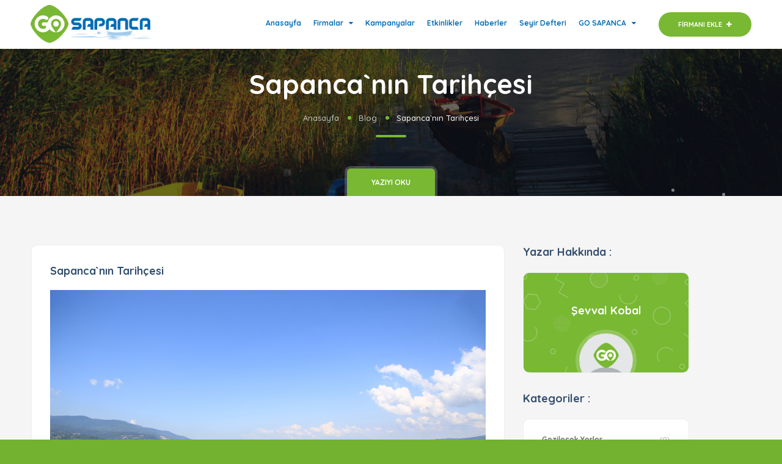

--- FILE ---
content_type: text/html; charset=UTF-8
request_url: https://www.gosapanca.com/blog/sapanca-nin-tarihcesi-5-sapanca
body_size: 5860
content:

		<!DOCTYPE HTML>
		<html lang="tr">
		    
		<head>
		    <meta charset="UTF-8">
		    <title>Sapanca`nın Tarihçesi - Go Sapanca</title>
		    <meta name="viewport" content="width=device-width, initial-scale=1.0, minimum-scale=1.0, maximum-scale=1.0, user-scalable=no">
		    <meta name="robots" content="index, follow"/>
		    <meta name="keywords" content=""/>
		    <meta name="description" content="Bilinen yazılı belgelere göre M.Ö. 1200 yılında Frigyalıların bölgeye gelmesiyle, bir yerleşim yeri olarak adı geçen Sapanca, gerçek anlamda M.S. 378 ..."/>
		    <meta name="author" content="Webonda interactive media">

		    <base href="https://www.gosapanca.com" />
	        <!--=============== css  ===============-->	
        <link type="text/css" rel="stylesheet" href="css/reset.css">
        <link type="text/css" rel="stylesheet" href="css/plugins.css">
        <link type="text/css" rel="stylesheet" href="css/style.css">
        <link type="text/css" rel="stylesheet" href="css/color.css">
        <link type="text/css" rel="stylesheet" href="css/webonda.css">

        <link rel="icon" type="image/png" href="images/favicon.png">
    </head>
    <body>
        <!--loader-->
        <div class="loader-wrap">
            <div class="pin"></div>
            <div class="pulse"></div>
        </div>
        <!--loader end-->
        <!-- Main  -->
        <div id="main">
            <!-- header-->
            <header class="main-header dark-header fs-header sticky">
                <div class="header-inner">
                    <div class="logo-holder">
                        <a href="/"><img src="images/logo.png" alt="Go Sapanca Logo"></a>
                    </div>

                    <div class="header-search vis-header-search" style="display: none;">
                        <div class="header-search-input-item">
                            <input type="text" placeholder="Anahtar Kelime" value=""/>
                        </div>
                        <div class="header-search-select-item">
                            <select data-placeholder="Tüm Kategoriler" class="chosen-select" >
                                <option>Tüm Kategoriler</option>
                                <option>Cafe & Restauran</option>
                                <option>Otel & Konaklama</option>
                                <option>Turizm & Seyahat</option>
                                <option>Gezilecek Yerler</option>
                                <option>Etkinlikler</option>
                            </select>
                        </div>
                        <button class="header-search-button" onclick="window.location.href='listing.html'">Ara</button>
                    </div>

                    <a href="iletisim" class="add-list">Firmanı Ekle <span><i class="fa fa-plus"></i></span></a>
                   
                    <!-- nav-button-wrap--> 
                    <div class="nav-button-wrap color-bg">
                        <div class="nav-button">
                            <span></span><span></span><span></span>
                        </div>
                    </div>
                    <!-- nav-button-wrap end-->
                    <!--  navigation --> 
                    <div class="nav-holder main-menu">
                        <nav>
                            <ul>
                                <!-- <li><a href="#" class="act-link"><i class="fa fa-home"></i> Anasayfa</a></li>
                                <li><a href="#" ><i class="fa fa-bookmark"></i> Otel & Konaklama</a></li>
                                <li><a href="#" ><i class="fa fa-coffee"></i> Cafe & Restaurant</a></li>
                                <li><a href="#" ><i class="fa fa-bullhorn"></i> Özel Günler</a></li>
                                <li><a href="#" ><i class="fa fa-suitcase"></i> Turzim & Seyahat</a></li>
                                <li><a href="#" ><i class="fa fa-map-marker"></i> Gezilecek Yerler</a></li>
                                <li><a href="#" ><i class="fa fa-book"></i> Blog</a></li> -->

                                <li><a href="/">Anasayfa</a></li>

                                <li>
                                    <a href="sapanca-firmalar">Firmalar <i class="fa fa-caret-down"></i></a>
                                    <!--second level -->
                                    <ul>
                                                                                            <li><a href="sapanca-firmalar/1/otel-konaklama.html">Otel & Konaklama</a></li>
                                                                                                    <li><a href="sapanca-firmalar/2/cafe-rastaurant.html">Cafe & Rastaurant</a></li>
                                                                                                    <li><a href="sapanca-firmalar/3/turizm-seyahat.html">Turizm & Seyahat</a></li>
                                                                                    </ul>
                                    <!--second level end-->
                                </li>

                                <li><a href="kampanyalar">Kampanyalar</a></li>
                                <li><a href="etkinlikler">Etkinlikler</a></li>
                                <li><a href="haberler">Haberler</a></li>
                                <li><a href="blog">Seyir Defteri</a></li>

                                <li>
                                    <a href="hakkimizda">GO SAPANCA <i class="fa fa-caret-down"></i></a>
                                    <!--second level -->
                                    <ul>
                                        <li><a href="hakkimizda">Hakkımızda</a></li>
                                        <li><a href="yazarlarimiz">Yazarlarımız</a></li>
                                        <li><a href="iletisim">Bize Ulaşın</a></li>
                                    </ul>
                                    <!--second level end-->
                                </li>

                            </ul>
                        </nav>
                    </div>
                    <!-- navigation  end -->
                </div>
            </header>


            <!-- wrapper -->	
            <div id="wrapper">
                <!--Content -->
                <div class="content">
                    <!--section -->
                    <section class="parallax-section" data-scrollax-parent="true" id="sec1">
                        <div class="bg par-elem "  data-bg="images/bg/sapanca.jpg" data-scrollax="properties: { translateY: '30%' }"></div>
                        <div class="overlay"></div>
                        <div class="bubble-bg"></div>
                        <div class="container">
                            <div class="section-title center-align">
                                <h2><span>Sapanca`nın Tarihçesi</span></h2>
                                <div class="breadcrumbs fl-wrap"><a href="/">Anasayfa</a><a href="blog">Blog</a><span>Sapanca`nın Tarihçesi</span></div>
                                <span class="section-separator"></span>
                            </div>
                        </div>
                        <div class="header-sec-link">
                            <div class="container"><a href="#sec2" class="custom-scroll-link">Yazıyı Oku</a></div>
                        </div>
                    </section>
                    <!-- section end -->



                     <!--section -->
                    <section id="sec2">
                        <div class="container">
                           
                            

                            <div class="row">

                                    
                                    <div class="col-md-8">


                                        <div class="list-single-main-wrapper fl-wrap" id="sec2">
                                        <!-- article> --> 
                                        <article>

                                         
   
                                                    

                                            <div class="list-single-main-item fl-wrap go-yazi">
                                                <div class="list-single-main-item-title fl-wrap">
                                                    <h3>Sapanca`nın Tarihçesi</h3>
                                                </div>

                                                                                                            <img src="../upload/duyuru/7f9bed4ede.jpg" alt="Sapanca`nın Tarihçesi" class="etkinlik" style="max-width: 100%;">
                                                                                                        
                                                <p>Bilinen yazılı belgelere göre M.Ö. 1200 yılında Frigyalıların bölgeye gelmesiyle, bir yerleşim yeri olarak adı geçen Sapanca, gerçek anlamda M.S. 378 yılında Bitanya Krallığı tarafından kurulmuştur. Doğu Roma İmparatorluğu döneminde Buanes, Sofhan ve Sofhange adıyla anılmıştır. Sapanca ve çevresinde 1075 tarihinde Anadolu Selçukluları'nın gelmesiyle bölge Ayan ve Ayan köy adıyla anılmaya başlamıştır. Haçlı Seferleri sonrasında bölge yeniden Bizanslılara geçmiştir.</p>

<p>&nbsp;İlçe Bizanslılardan, Orhan Gazi'nin kumandanlarından Akçakoca Bey tarafından alınmış ve büyük ölçüde yeniden düzenlenmiştir. Kurtuluş Savaşı'na kadar olan dönemde tekrar Yunanlıların eline geçen Sapanca, nihayet 22 Haziran 1921 tarihinde düşman işgalinden kurtarılmıştır. 1921 yılında düşman işgalinden kurtulan Sapanca'ya giren Kolordu Komutanı Kemalettin Sami paşa, 1922 yılında Sapanca İlkokulu'nun (Kemalettin Sami Paşa İlköğretim Okulu) temelinin atılmasında büyük gayretler göstermiştir. Okulu, temelinden çatısına dek askerler yapmıştır. Geri kalan kısmını, zamanın Bucak Müdürü Münir Bey yaptırmıştır. Okulun açılışı ise 1926 yılında yapılmıştır. Yine süvarileriyle Sapanca'yı düşmandan tamamen arındıran İsmail Hakkı Süerdem de ilçede yeni yolların açılması ve yapılmasında büyük emekler sarf etmiştir. 1954 yılında Adapazarı'nın il oluşundan sonra Sapanca da bu ile bağlı bir ilçe olarak, 01.09.1957 tarihinde 7033 sayılı kanunla ilçe kabul edilmiştir.</p>

<p>1640 yılında Erzurum seyahatına giderken kasabadan geçen Evliya Çelebi, kasaba hakkında şu bilgileri vermektedir:</p>

<p><em>" Bir zamanlar İzmitli bir ihtiyar buradaki orman ve çalıları temizleyerek saban yürüttüğünden Sabancı Koca adıyla bir köy kurulur. Sonra zaman geçtikçe mamur bir hale gelerek, Kanuni Sultan Süleyman zamanında kasaba olmuştur.”</em></p>

<p>Kasabada Sarı Rüstem Paşa 170 ocaklı bir han yaptırmıştır. Güzel bir camisi hamamı, çarşısı ve bin kadar kiremit örtülü evleri vardır. İmaretleri, gök kurşunla kaplıdır. Bu imaretlerin tamamı da Mimar Sinan yapısıdır. Bir diğer Mimar Sinan eseri ise Pertev Paşa hanıdır. Bu hayrat eserin çoğu Rüstem Paşa'nın olduğu için vakfın mütevellisi tarafından idare edilmektedir.&nbsp;</p>

                                                <span class="fw-separator"></span>

                                                <div class="post-author"><a href="#"><img src="images/avatar/1.jpg" alt="Şevval Kobal"><span>Şevval Kobal</span></a></div>
                                                <div class="post-opt">
                                                    <ul>
                                                        <li><i class="fa fa-calendar-check-o"></i> <span>10 Ekim 2018</span></li>
                                                        <li><i class="fa fa-eye"></i> <span>2577</span></li>
                                                        <li><i class="fa fa-tags"></i> <a href="blog/3/sapanca-genel.html">Sapanca Genel</a> </li>
                                                    </ul>
                                                </div>
                                                <span class="fw-separator"></span>

                                                <!-- <div class="list-single-main-item-title fl-wrap">
                                                    <h3>Tags</h3>
                                                </div>
                                                <div class="list-single-tags tags-stylwrap blog-tags">
                                                    <a href="#">Event</a>
                                                    <a href="#">Conference</a>
                                                    <a href="#">Strategies</a>
                                                    <a href="#">Trends</a>
                                                </div>
                                                <div class="share-holder hid-share">
                                                    <div class="showshare"><span>Share </span><i class="fa fa-share"></i></div>
                                                    <div class="share-container  isShare"></div>
                                                </div>
                                                <span class="fw-separator"></span>
                                                <div class="post-nav fl-wrap">
                                                    <a href="#" class="post-link prev-post-link"><i class="fa fa-angle-left"></i>Prev <span class="clearfix">The Sign of Experience</span></a>
                                                    <a href="#" class="post-link next-post-link"><i class="fa fa-angle-right"></i>Next<span class="clearfix">Dedicated to Results</span></a>
                                                </div> -->

                                            </div>
                                        </article>
                                        <!-- article end -->       
                                        <span class="section-separator"></span>
                                        <!-- list-single-main-item -->   

                                        
                                        <div class="list-single-main-item fl-wrap" id="sec4">
                                            <div class="list-single-main-item-title fl-wrap">
                                                <h3>Yorumlar -  <span> 0 </span></h3>
                                            </div>
                                            <div class="reviews-comments-wrap" style="  margin-top:0px;">

                                                
                                                        <p>Bu yazı için hiç yorum yok. İlk yorum yapan sen ol.</p>

                                                                                                        
                                                
                                                                                                                 
                                            </div>
                                        </div>
                                        <!-- list-single-main-item end -->   
                                        <!-- list-single-main-item -->   
                                        <div class="list-single-main-item fl-wrap" id="sec5">
                                            <div class="list-single-main-item-title fl-wrap">
                                                <h3>Yorum Yap</h3>
                                            </div>
                                            <!-- Add Review Box -->
                                            <div id="add-review" class="add-review-box">
                                                <!-- Review Comment -->
                                                <form role="form" class="add-comment custom-form" id="forms" name="forms" method="POST" action="webonda/yorum.php" onsubmit="return false;" enctype="multipart/form-data">

                                                    <input type="hidden" name="tur" value="blog">
                                                    <input type="hidden" name="yazi_id" value="5">

                                                    <fieldset>
                                                        <div class="row">
                                                            <div class="col-md-6">
                                                                <label><i class="fa fa-user-o"></i></label>
                                                                <input type="text" name="ad" placeholder="Adınız *" value=""/>
                                                            </div>
                                                            <div class="col-md-6">
                                                                <label><i class="fa fa-envelope-o"></i>  </label>
                                                                <input type="text" name="email" placeholder="E-Posta Adresiniz*" value=""/>
                                                            </div>
                                                        </div>
                                                        <textarea cols="40" rows="3" name="yorum" placeholder="Yorumunuz:"></textarea>
                                                    </fieldset>

                                                    <button class="btn  big-btn  color-bg flat-btn" type="submit" id="form-submit" onclick="AjaxFormW('forms','form_status');">Yorum Yap <i class="fa fa-paper-plane-o" aria-hidden="true"></i></button>
                                                    
                                                    <div class="row">
                                                        <div class="col-md-12">
                                                            <div id="form_status" style="margin-top:12px;"> </div>
                                                        </div>
                                                    </div>
                                                    
                                                     

                                                </form>

                                                

                                            </div>
                                            <!-- Add Review Box / End -->


                                        </div>
                                        <!-- list-single-main-item end -->  


                                    </div>



                                    </div>

                                    <div class="col-md-3">

                                        <div class="box-widget-item fl-wrap">
                                            <div class="box-widget-item-header">
                                                <h3>Yazar Hakkında : </h3>
                                            </div>
                                            <div class="box-widget list-author-widget">
                                                <div class="list-author-widget-header shapes-bg-small  color-bg fl-wrap">
                                                    <span class="list-author-widget-link"><a href="javascript:;">Şevval Kobal</a></span>
                                                    <img src="images/avatar/1.jpg" alt=""> 
                                                </div>
                                                <!-- <div class="box-widget-content">
                                                    <div class="list-author-widget-text">
                                                        <div class="list-author-widget-contacts">
                                                            <p>Şöyle kodlar böyle kodlar.</p>
                                                        </div>
                                                        <div class="list-widget-social">
                                                            <i class="fa fa-envelope"></i> 
                                                        </div>
                                                    </div>
                                                </div> -->
                                            </div>
                                        </div>


                                        <div class="box-widget-item fl-wrap">
                                            <div class="box-widget-item-header">
                                                <h3>Kategoriler : </h3>
                                            </div>
                                            <div class="box-widget">
                                                <div class="box-widget-content">
                                                    <ul class="cat-item">
                                                                                                                                <li><a href="blog/2/gezilecek-yerler.html">Gezilecek Yerler</a><span>(0)</span></li>
                                                                                                                                               <li><a href="blog/3/sapanca-genel.html">Sapanca Genel</a><span>(2)</span></li>
                                                                                                                                               <li><a href="blog/4/tarihi-yerler.html">Tarihi Yerler</a><span>(0)</span></li>
                                                                                                                                               <li><a href="blog/5/sapanca-golu.html">Sapanca Gölü</a><span>(1)</span></li>
                                                                       
                                                    </ul>
                                                </div>
                                            </div>
                                        </div>



                                        <div class="box-widget-item fl-wrap">
                                            <div class="box-widget-item-header">
                                                <h3>Popüler Yazılar : </h3>
                                            </div>
                                            <div class="box-widget widget-posts blog-widgets">
                                                <div class="box-widget-content">
                                                    <ul>

                                                        

                                                                <li class="clearfix">
                                                                    <a href="blog/sapanca-golu-7-sapanca"  class="widget-posts-img" title="Sapanca Gölü"><img src="upload/duyuru/c69c6ef6fc.jpg" class="respimg" alt="Sapanca Gölü"></a>
                                                                    <div class="widget-posts-descr">
                                                                        <a href="blog/sapanca-golu-7-sapanca" title="Sapanca Gölü">Sapanca Gölü</a>
                                                                        <span class="widget-posts-date"><i class="fa fa-calendar-check-o"></i> 10 Ekim 2018 </span> 
                                                                    </div>
                                                                </li>


                                                                

                                                                <li class="clearfix">
                                                                    <a href="blog/sapanca-nin-tarihcesi-5-sapanca"  class="widget-posts-img" title="Sapanca`nın Tarihçesi"><img src="upload/duyuru/7f9bed4ede.jpg" class="respimg" alt="Sapanca`nın Tarihçesi"></a>
                                                                    <div class="widget-posts-descr">
                                                                        <a href="blog/sapanca-nin-tarihcesi-5-sapanca" title="Sapanca`nın Tarihçesi">Sapanca`nın Tarihçesi</a>
                                                                        <span class="widget-posts-date"><i class="fa fa-calendar-check-o"></i> 10 Ekim 2018 </span> 
                                                                    </div>
                                                                </li>


                                                                

                                                                <li class="clearfix">
                                                                    <a href="blog/sapanca-nin-cografyasi-6-sapanca"  class="widget-posts-img" title="Sapanca`nın Coğrafyası"><img src="upload/duyuru/4fa50df826.jpg" class="respimg" alt="Sapanca`nın Coğrafyası"></a>
                                                                    <div class="widget-posts-descr">
                                                                        <a href="blog/sapanca-nin-cografyasi-6-sapanca" title="Sapanca`nın Coğrafyası">Sapanca`nın Coğrafyası</a>
                                                                        <span class="widget-posts-date"><i class="fa fa-calendar-check-o"></i> 10 Ekim 2018 </span> 
                                                                    </div>
                                                                </li>


                                                                
                                                    </ul>
                                                </div>
                                            </div>
                                        </div>


                                    </div>


                            </div>






                        </div>
                    </section>
                    <!-- section end -->


                   

                 

                    <div class="limit-box"></div>
                </div>
                <!--content end -->
            </div>
            <!-- wrapper end -->




            <!--footer -->
            <footer class="main-footer dark-footer  ">
                <div class="container">
                    <div class="row">
                        <div class="col-md-3">
                            <div class="footer-widget fl-wrap">
                                <h3>GO Sapanca Hakkında</h3>
                                <div class="footer-contacts-widget fl-wrap">
                                    
                                    <p>Go Sapanca, değerli zamanınızı en iyi şekilde değerlendirmeniz için Sapanca ve çevresinde bulunan Cafe, Restaurant, Otel, 
                                    Düğün & Organizasyon, Gezilecek yerleri inceleyip sizlere sunuyor..</p>
                                    

                                    <div class="footer-social" style="float:left!important;">
                                    <ul>
                                        <li><a href="https://www.facebook.com/GoSapanca" target="_blank" ><i class="fa fa-facebook-official"></i></a></li>
                                        <li><a href="https://www.instagram.com/GoSapanca" target="_blank" ><i class="fa fa-instagram"></i></a></li>
                                        <li><a href="https://www.twitter.com/GoSapanca" target="_blank"><i class="fa fa-twitter"></i></a></li>
                                        <li><a href="https://www.youtube.com/channel/UCT4Kq92HW_vIBkcap_2VerQ" target="_blank"><i class="fa fa-youtube"></i></a></li>
                                    </ul>
                                </div>
                                </div>
                            </div>
                        </div>
                        <div class="col-md-3">
                            <div class="footer-widget fl-wrap">
                                <h3>Son Yazılar</h3>
                                <div class="widget-posts fl-wrap">
                                    <ul>

                                        

                                                <li class="clearfix">
                                                    <a href="blog/sapanca-golu-7-sapanca"  class="widget-posts-img" title="Sapanca Gölü"><img src="upload/duyuru/c69c6ef6fc.jpg" class="respimg" alt="Sapanca Gölü"></a>
                                                    <div class="widget-posts-descr">
                                                        <a href="blog/sapanca-golu-7-sapanca" title="Sapanca Gölü">Sapanca Gölü</a>
                                                        <span class="widget-posts-date"> 10 Ekim 2018 </span> 
                                                    </div>
                                                </li>


                                                

                                                <li class="clearfix">
                                                    <a href="blog/sapanca-nin-cografyasi-6-sapanca"  class="widget-posts-img" title="Sapanca`nın Coğrafyası"><img src="upload/duyuru/4fa50df826.jpg" class="respimg" alt="Sapanca`nın Coğrafyası"></a>
                                                    <div class="widget-posts-descr">
                                                        <a href="blog/sapanca-nin-cografyasi-6-sapanca" title="Sapanca`nın Coğrafyası">Sapanca`nın Coğrafyası</a>
                                                        <span class="widget-posts-date"> 10 Ekim 2018 </span> 
                                                    </div>
                                                </li>


                                                

                                                <li class="clearfix">
                                                    <a href="blog/sapanca-nin-tarihcesi-5-sapanca"  class="widget-posts-img" title="Sapanca`nın Tarihçesi"><img src="upload/duyuru/7f9bed4ede.jpg" class="respimg" alt="Sapanca`nın Tarihçesi"></a>
                                                    <div class="widget-posts-descr">
                                                        <a href="blog/sapanca-nin-tarihcesi-5-sapanca" title="Sapanca`nın Tarihçesi">Sapanca`nın Tarihçesi</a>
                                                        <span class="widget-posts-date"> 10 Ekim 2018 </span> 
                                                    </div>
                                                </li>


                                                
                                    </ul>
                                </div>
                            </div>
                        </div>
                        <div class="col-md-3">
                            <div class="footer-widget fl-wrap">
                                <h3>Etkinlikler</h3>

                               <div class="widget-posts fl-wrap">
                                    <ul>

                                        

                                                <li class="clearfix">
                                                    <a href="etkinlikler/fall-festival-2-sapanca-etkinlik"  class="widget-posts-img" title="FALL Festival"><img src="upload/etkinlik/886062a99d.jpg" class="respimg" alt="FALL Festival"></a>
                                                    <div class="widget-posts-descr">
                                                        <a href="etkinlikler/fall-festival-2-sapanca-etkinlik" title="FALL Festival">FALL Festival</a>
                                                        <span class="widget-posts-date"> 13 Ekim 2018 </span> 
                                                    </div>
                                                </li>


                                                

                                                <li class="clearfix">
                                                    <a href="etkinlikler/sus-bitki-festivali-3-sapanca-etkinlik"  class="widget-posts-img" title="Süs Bitki Festivali"><img src="upload/etkinlik/1439e0521b.jpg" class="respimg" alt="Süs Bitki Festivali"></a>
                                                    <div class="widget-posts-descr">
                                                        <a href="etkinlikler/sus-bitki-festivali-3-sapanca-etkinlik" title="Süs Bitki Festivali">Süs Bitki Festivali</a>
                                                        <span class="widget-posts-date"> 26 Eylül 2018 </span> 
                                                    </div>
                                                </li>


                                                
                                    </ul>
                                </div>

                            </div>
                        </div>
                        <div class="col-md-3">
                            <div class="footer-widget fl-wrap">
                                <h3>E-Bülten</h3>
                                <div class="subscribe-widget fl-wrap">
                                    <p>Yenilik ve fırsatlardan ilk sizin haberiniz olsun.<br>(sizlere asla spam mail göndermeyeceğiz)</p>
                                    <div class="subcribe-form">
                                        <form id="subscribe">
                                            <input class="enteremail" name="email" id="subscribe-email" placeholder="E-posta Adresiniz" spellcheck="false" type="text">
                                            <button type="submit" id="subscribe-button" class="subscribe-button"><i class="fa fa-rss"></i> Abone Ol</button>
                                            <label for="subscribe-email" class="subscribe-message"></label>
                                        </form>
                                    </div>
                                </div>
                                <div class="footer-widget fl-wrap">
                                    <div class="footer-menu fl-wrap">
                                        <ul>
                                            <li><a href="/">Anasayfa </a></li>
                                            <li><a href="blog">Blog</a></li>
                                            <li><a href="iletisim">İletişim</a></li>
                                        </ul>
                                    </div>
                                </div>
                            </div>
                        </div>
                    </div>
                </div>
                <div class="sub-footer fl-wrap">
                    <div class="container">
                        <div class="row">
                            <div class="col-md-4">
                                <div class="about-widget">
                                    <img src="images/logo.png" alt="">
                                </div>
                            </div>
                    </div>
                </div>
            </footer>
            <!--footer end  -->
            <!--register form -->
           
            <!--register form end -->
            <a class="to-top"><i class="fa fa-angle-up"></i></a>
        </div>
        <!-- Main end -->
        <!--=============== scripts  ===============-->
        <script type="text/javascript" src="js/jquery.min.js"></script>
        <script type="text/javascript" src="js/plugins.js"></script>
        <script type="text/javascript" src="js/scripts.js"></script>

        <script type="text/javascript" src="https://maps.google.com/maps/api/js?key=AIzaSyCbfrA2YmRIanOYsfdoRM7dpp4oGbWhveY"></script>
        <script type="text/javascript" src="js/map_infobox.js"></script>
        <script type="text/javascript" src="js/markerclusterer.js"></script>  
        <script type="text/javascript" src="js/maps.js"></script>


        <script type="text/javascript" src="js/webonda/jquery.form.min.js"></script>
        <script type="text/javascript" src="js/webonda/main_script.js"></script>


    </body>
</html>

--- FILE ---
content_type: text/css
request_url: https://www.gosapanca.com/css/style.css
body_size: 20162
content:
@charset "utf-8";
/*======================================
 [ -Main Stylesheet-
  Theme: CityBook
  Version: 1.0
  Last change: 02/02/2018 ]
++ Fonts ++
++ General Style ++
++ Typography ++
++ loader ++
++ Content Styles ++
++ Header ++
++ Navigation ++
++ section ++
++ Home / Sliders ++
++ Register form ++
++ Listing ++
++ Scroll nav ++
++ Forms ++
++ Counter ++
++ Team ++
++ Map ++
++ Accordion ++
++ Dashboard ++
++ Button ++
++ Grid Gallery ++
++ Image collage ++
++ Price tables ++
++ Testimonials ++
++ Sponsors ++
++ Footer ++
++ Timeline ++
++ Blog ++
++ Video ++
++ Share ++
++ 404 ++
++ Coming Soon ++
++ Responsive ++
/*-------------Fonts---------------------------------------*/
@import url('https://fonts.googleapis.com/css?family=Montserrat:400,500,600,700,800,800i,900|Quicksand:300,400,500,700&amp;subset=cyrillic,cyrillic-ext,latin-ext,vietnamese');
/*-------------General Style---------------------------------------*/
html{
	overflow-x:hidden !important;
	height:100%;
}
body{
	margin: 0;
	padding: 0;
	font-weight: 400;
	font-size: 13px;
	height:100%;
	text-align:center;
	background:#73b130;
	color:#000;
	font-family: 'Quicksand', sans-serif;
}
@-o-viewport {width: device-width;}
@-ms-viewport {width: device-width;}
@viewport {width: device-width;}
/*--------------Typography--------------------------------------*/
p {
    font-size: 12px;
    line-height: 24px;
    padding-bottom: 24px;
	font-weight:500;
	color: #878C9F;
}
blockquote {
	float:left;
	padding: 10px 20px;
	margin: 0 0 20px;
	font-size: 17.5px;
	border-left: 15px solid #eee;
	position:relative;
}
blockquote:before {
    font-family: FontAwesome;
    font-style: normal;
    font-weight: normal;
    text-decoration: inherit;
	content: "\f10e";
	position:absolute;
	color:#ccc;
	bottom:3px;
	font-size:43px;
	right:6px;
	opacity:0.4
}
blockquote p {
	font-family: Georgia, "Times New Roman", Times, serif;
	font-style:italic;
	color:#494949;
}
/*------ loader-------------------------------------------------*/
.loader-wrap {
	position:fixed;
	top:0;
	left:0;
	width:100%;
	height:100%;
	z-index:100;
	background:#73b130;
	-webkit-transform: translate3d(0,0,0);
}
.pin{
	width:30px;
	height:30px;
	border-radius:50% 50% 50% 0;
	background :#73b130;
	position :absolute;
	transform: rotate(-45deg);
	left :50%;
	top :50%;
	margin: -20px 0 0 -20px;
}
.pin:after{
    content :'';
    width: 14px;
    height: 14px;
	top:8px;
	left:8px;
    background :#73b130;
    position: absolute;
    border-radius: 50%;
}
.pulse{
	background :rgba(0,0,0,0.2);
	border-radius: 50%;
	height: 14px;
	width: 14px;
	position :absolute;
	left :50%;
	top :50%;
	margin: 11px 0px 0px -12px;
	transform :rotateX(55deg);
	z-index: -2
}
.pulse:after{
    content: "";
    border-radius: 50%;
    height: 40px;
    width :40px;
    position :absolute;
    margin: -13px 0 0 -19px;
    animation : pulsate 1s ease-out;
    animation-iteration-count: infinite;
    opacity :0.0;
    box-shadow: 0 0 1px 3px #fff;
}
@keyframes pulsate{
  0%{
    transform :scale(0.1, 0.1);
    opacity :0.0;
  }
  50%{
    opacity: 1.0;
  }
  100%{
    transform :scale(1.2, 1.2);
    opacity: 0;
  }
}
/* ---------Content Styles--------------------------------------*/
#main{
	height:100%;
	width:100%;
	position:absolute;
	top:0;
	left:0;
	z-index:2;
	opacity:0;
}
.container{
	max-width: 1224px;
	width:92%;
	margin:0 auto;
	position: relative;
	z-index:5;
}
.big-container {
	max-width:1500px;
}
.small-container {
	max-width:1024px;
}
#wrapper {
	float:left;
	width:100%;
	position:relative;
	z-index:5;
	padding-top:80px;
}
.content {
	width:100%;
	position:relative;
	z-index:4;
	float:left;
	background:#fff;
}
.fl-wrap {
	float:left;
	width:100%;
	position:relative;
}
.no-bg {
	background:none;
}
.full-height {
	height:100%;
}
.full-width-wrap {
	width:100%;
}
.bg {
	position:absolute;
	top:0;
	left:0;
	width:100%;
	height:100%;
	z-index:1;
	background-size: cover;
	background-attachment: scroll  ;
	background-position: center  ;
	background-repeat:repeat;
	background-origin: content-box;
}
.shapes-bg-small:before  , .shapes-bg-big:before  {
	content:'';
	position:absolute;
	top:0;
	left:0;
	width:100%;
	height:100%;
	background-repeat:repeat;
	opacity:0.3;
}
.shapes-bg-small:before{
	background-attachment:scroll;
	background-size:cover;
	background-image:url(../images/bg/shapes-small.png);
}
.shapes-bg-big:before{
	background-image:url(../images/bg/shapes-big.png);
}
.respimg {
	width:100%;
	height:auto;
}
.overlay {
	position:absolute;
	top:0;
	left:0;
	width:100%;
	height:100%;
	background:#000;
	opacity:0.5;
	z-index:2
}
.box-item {
	float:left;
	width:100%;
	position:relative;
	overflow:hidden;
}
.box-item:before {
	content:'';
	position:absolute;l
	top:0;
	left:0;
	width:100%;
	height:100%;
	opacity:0;
	z-index:2;
	background:rgba(51,51,51,0.41);
	-webkit-transition: all 300ms linear;
    transition: all 300ms linear;
}
.box-item a.gal-link{
	position:absolute;
	width:40px;
	height:40px;
	line-height:40px;
	border-radius:100%;
	color:#fff;
	z-index:10;
	-webkit-transition: all 300ms linear;
    transition: all 300ms linear;
}
.fw-separator {
	float:left;
	width:100%;
	margin:25px 0;
	height:1px;
	background:#eee;
}
/* ------Header------------------------------------------------------------ */
.main-header {
	position:fixed;
	top:0;
	left:0;
	width:100%;
	z-index:100;
	box-shadow: 0 0 8px 0 rgba(0,0,0,0.12);
	padding:0 0 6px 0;
	-webkit-transform: translate3d(0,0,0);
	height:80px;
}
.center-header .header-inner{
	max-width:1224px;
	margin:0 auto;
	position:relative;
}
.center-header .header-inner .show-search-button {
	display:block;
}
.center-header .header-search {
	display:none;
	position:absolute;
	left:20px;
	top:100px;
	border-radius:30px;
	box-shadow: 0px 0px 0px 7px rgba(0,0,0,0.2);
}
.dark-header {
	background:#fff;
}
.fs-header {
	padding:0px 50px;
}
.logo-holder {
    float: left;
    position: relative;
    top: 8px;
    height: 62px;
}
.logo-holder img {
	height:100%;
	width:auto;
}
.add-list {
	float:right;
	padding: 13px 32px;
	position:relative;
	top:20px;
	border-radius:30px;
	color:#fff;
	font-weight:700;
	text-transform:uppercase;
	font-size:11px;
}
.add-list span {
	padding-left:4px;
	font-weight:700;
}
.dark-header .add-list {
	box-shadow:0px 0px 0px 7px rgba(255,255,255,0.2);
}
.dark-header .add-list:hover {
	box-shadow:0px 0px 0px 7px rgba(255,255,255,0.1);
}
.show-reg-form {
	float:right;
	color:#666;
	cursor:pointer;
	margin-right:40px;
	position:relative;
	top:34px;
	font-size:13px;
	font-weight:600;
}
.dark-header .show-reg-form {
	color:#fff;
}
.show-reg-form:before {
	content:'';
	position:absolute;
	top:50%;
	right:-20px;
	height:30px;
	width:1px;
	margin-top:-15px;
	background:rgba(255,255,255,0.41);
}
.dark-header .show-reg-form:before {
	color:#fff;
	background:rgba(255,255,255,0.21);
}
.show-reg-form i {
	padding-right:10px;
}
.vis-header-search {
	float:left;
	margin-left:30px;
	position:relative;
	top:20px;
}
.header-search-input-item input {
	border:none;
	height:40px;
	line-height:40px;
	padding:0 20px;
	float:left;
	width:130px;
}
.header-search-input-item {
	border-top-left-radius:20px;
	border-bottom-left-radius:20px;
	overflow:hidden;
	background:#fff;
}
.header-search-select-item {
	background:#fff;
	height:40px;
	border-left:1px solid #eee;
}
.header-search-select-item .selectbox{
	position:relative;
	top:-6px;
}
.header-search-input-item  , .header-search-select-item , .header-search-button{
	float:left;
}
.header-search-button {
	height:40px;
	border:none;
	color:#fff;
	line-height:40px;
	border-radius:none;
	border-top-right-radius:20px;
	border-bottom-right-radius:20px;
	padding:0 30px;
	cursor:pointer;
}
.show-search-button {
	display:none;
	color:#fff;
	float:left;
	position:relative;
	margin-left:20px;
	top:32px;
	cursor:pointer;
	font-weight:600;
	padding-left:18px;
}
.show-search-button:before {
	content:'';
	position:absolute;
	left:0;
	top:-6px;
	bottom:-6px;
	width:1px;
	background:rgba(255,255,255,0.21);
}
.show-search-button i {
	padding-right:8px;
}
.header-user-menu {
	float:right;
	position:relative;
	top:20px;
	margin-left:50px;
	margin-right:40px;
}
.header-user-menu:after {
	content:'';
	position:absolute;
	left:-70px;
	height:30px;
	top:4px;
	width:1px;
	background:rgba(255,255,255,0.21);
}
.header-user-name {
	position:relative;
	float:left;
	cursor:pointer;
	color:#fff;
	transition: 0.2s;
    white-space: nowrap;
    text-overflow: ellipsis;
	padding-top:10px;
	font-weight:600;
}
.header-user-name:before {
    font-family: FontAwesome;
    font-style: normal;
    font-weight: normal;
    text-decoration: inherit;
	content: "\f0d7";
	position:absolute;
	color:#fff;
	bottom:1px;
	font-size:13px;
	right:-16px;
	transition: all .2s ease-in-out;
}
.header-user-name span {
	position:absolute;
	width:38px;
	height:38px;
	border-radius:100%;
	overflow:hidden;
	top:0;
	left:-50px;
}
.header-user-name span img {
	width:100%;
	height:100%;
}
.header-user-menu ul {
	margin: 10px 0 0 0;
    opacity: 0;
    visibility: hidden;
    position: absolute;
    min-width: 150px;
    top: 60px;
    left: -50px;
    z-index: 1;
    padding: 10px 0;
    background: #fff;
    border-radius: 6px;
    border: 1px solid #eee;
    transition: all .2s ease-in-out;
}
.header-user-name.hu-menu-visdec:before {
	-webkit-transform: rotateX(180deg);
    transform: rotateX(180deg);
}
.header-user-menu ul.hu-menu-vis {
	opacity: 1;
    visibility: visible;
	 top: 40px;
}
.header-user-menu ul li {
	float:left;
	width:100%;
	padding:4px 0;
}
.header-user-menu ul li a {
    color: #50596E;
    float: left;
    width: 100%;
    font-weight: 500;
    text-align: left;
    padding: 6px 15px;
}
/* ------Navigation------------------------------------------------------------ */
.nav-holder {
	float:right;
	position:relative;
	top:18px;
	margin-right:30px;
	opacity:1;
	right:0;
	visibility:visible;
}
.nav-holder nav {
	position:relative;
	float: right;
}
.nav-holder nav li{
	float:left;
	position:relative;
	margin-left:6px;
 	height:70px;
}
.nav-holder nav li ul {
	margin: 30px 0 0 0;
	opacity: 0;
	visibility: hidden;
	position: absolute;
	min-width:150px;
	top: 50px;
	left: 0;
	z-index: 1;
	padding:10px 0;
	background:#fff;
	border-radius:6px;
	border:1px solid #eee;
	transition: all .2s ease-in-out;
}
.nav-holder nav li:hover > ul {
	opacity: 1;
	visibility: visible;
	margin: 0;
}
.nav-holder nav li ul li ul {
	top: -10px  ;
	left: -100%;
	margin-left:25px;
	margin-top:0;
	max-width:150px;
}
.nav-holder nav li ul li:hover  > ul  {
	opacity: 1;
	visibility: visible;
	margin-right:0px;
}
.nav-holder nav li ul li {
	width:100%;
	float:left;
	height:auto;
	position:relative;
}
.nav-holder nav li a {
	float: left;
	padding: 7px 7px 10px 7px;
    font-size: 12px;
    font-style: normal;
    font-weight: 800;
    text-transform: none;
    line-height: 25px;
    letter-spacing: 0px;
    color: #494949;
	-webkit-transition: all 100ms linear;
    transition: all 100ms linear;
}
.dark-header .nav-holder nav li a  {
	color:#006cb5;
}
.nav-holder nav li a:before {
	content:'';
	position:absolute;
	bottom:-19px;
	left:0;
	right:0;
	height:4px;
	border-radius:4px;
	display:none;
}
.nav-holder nav li a.act-link:before {
	display:block;
}
.nav-holder nav li a i {
	padding-left:6px;
	-webkit-transition: all 200ms linear;
    transition: all 200ms linear;
}
.nav-holder nav li a:hover i {
    -webkit-transform: rotateX(180deg);
    transform: rotateX(180deg);
}
.nav-holder nav li ul a {
	color:#566985;
	float:left;
	width:100%;
	font-weight:500;
	text-align:left;
	padding:5px 15px;
}
.dark-header .nav-holder nav li ul a{
	color:#000;
}
nav li ul a:before , nav li ul a:after {
	display:none;
}
.nav-button-wrap {
	float:right;
	height:38px;
	width:38px;
	cursor:pointer;
	position:relative;
	border-radius:4px;
	top:24px;
	margin-right:16px;
	display:none;
}
.nav-button  {
	position:absolute;
	top:50%;
	left:50%;
	width:22px;
	height:20px;
	margin-left:-11px;
	margin-top:-6px;
}
.nav-button span{
	float:left;
	width:100%;
	height:2px;
	background:#fff;
	margin-bottom:4px;
	border-radius:4px;
	-webkit-transition: all 200ms linear;
    transition: all 200ms linear;
}
/*------ section-------------------------------------------------*/
section {
	float:left;
	width:100%;
	position:relative;
	padding:80px 0;
	overflow:hidden;
	background:#f5f5f5;
	z-index:1;
}
section.no-top-padding {
	padding:50px 0;
}
section.no-pading {
	padding-bottom:0;
}
.header-sec-link {
	position:absolute;
	bottom:0;
	left:0;
	width:100%;
	z-index:20;
}
.header-sec-link a {
	display:inline-table;
	padding:15px 40px;
	border-top-left-radius:6px;
	border-top-right-radius:6px;
	background:#fff;
	font-weight:700;
	color:#fff;
	text-transform:uppercase;
	font-size:12px;
	box-shadow: 0px 0px 0px 4px rgba(255,255,255,0.2);
}
section.color-bg .header-sec-link a{
	color:#000;
	background:#fff !important;
}
section.color-bg .header-sec-link a:hover {
	color:#fff;
}
.header-sec-link a:hover {
	color:#666;
	background:#fff;
}
section.hero-section {
	padding: 160px 0 220px;
}
section.hero-section.no-dadding {
	padding:0;
}
section.gray-section {
	background: #FAFAFA;
}
section.hero-section .bg  {
	height:120%;
	top:-10%;
}
section.parallax-section {
	padding:30px 0;
	/*padding:110px 0;*/
}
section.video-section {
	padding:150px 0;
}
section.single-par {
	padding:180px 0;
}
section.parallax-section.small-par {
	padding:90px 0;
}
.hero-section-wrap {
	z-index:30;
}
section.parallax-section .bg {
	height:120%;
	top:0;
}
.section-title {
	float:left;
	width:100%;
	position:relative;
	padding-bottom:50px;
}
.section-title .breadcrumbs {
	margin-top:20px;
}
.section-title .breadcrumbs a , .section-title .breadcrumbs  span {
	color:rgba(255,255,255,0.71);
	display:inline-block;
	padding:0 16px;
	position:relative;
	font-weight:500;
}
.section-title .breadcrumbs  span , .section-title .breadcrumbs a:hover {
	color:#fff;
}
.section-title .breadcrumbs a:before {
	content:'';
	position:absolute;
	top:50%;
	right:-4px;
	margin-top:-3px;
	width:6px;
	height:6px;
	border-radius:100%;
}
section.color-bg .section-title .breadcrumbs {
	margin-top:0;
	margin-bottom:10px;
}
section.color-bg .section-title .breadcrumbs a:before {
	background:#fff !important;
}
.section-title p {
	color:#7d93b2;
	font-size:13px;
}
.section-title h2 {
	float:left;
	width:100%;
	text-align:center;
	color:#566985;
	font-size:34px;
	font-weight:700;
}
.hero-section .intro-item h2 {
	font-size:54px;
}
.parallax-section .section-title h2 {
	font-size:44px;
}
.section-separator {
	float:left;
	width:100%;
	position:relative;
	margin:20px 0;
}
.section-separator:before{
	content:'';
	position:absolute;
	left:50%;
	top:0;
	height:4px;
	margin-left:-25px;
	width:50px;
	border-radius:3px;
}
.section-separator.fl-sec-sep:before {
	left:0;
	margin-left:0;
}
.parallax-section .section-title h2  , .parallax-section .section-title p{
	color:#fff;
}
.parallax-section .section-title.left-align , .parallax-section .section-title.left-align h2{
	text-align:left;
}
.section-subtitle {
	position:absolute;
	width:100%;
	text-align:center;
	left:0;
	top:-20px;
	font-size:64px;
	opacity:0.13;
	z-index:-1;
	text-transform:uppercase;
	font-weight:bold;
}
.parallax-section .section-subtitle{
	color:#fff;
	opacity:0.2;
}
.section-subtitle:before{
	content:'';
	position:absolute;
	bottom:0;
	left:0;
	width:100%;
	height:100%;
	background: -webkit-gradient(linear, left top, left bottom, color-stop(0%,rgba(255,255,255,255)), color-stop(100%,rgba(255,255,255,0.75)));
    background: -webkit-linear-gradient(top, rgba(0,0,0,0) 0%,rgba(255,255,255,0.75) 100%);
    background: -o-linear-gradient(top, rgba(0,0,0,0) 0%,rgba(255,255,255,0.75) 100%);
    background: -ms-linear-gradient(top, rgba(0,0,0,0) 0%,rgba(255,255,255,0.75) 100%);
    background: linear-gradient(to bottom, rgba(0,0,0,0) 0%,rgba(255,255,255,0.75) 100%);
    filter: progid:DXImageTransform.Microsoft.gradient( startColorstr='#ffffff', endColorstr='#fffff',GradientType=0 );
}
.parallax-section .section-subtitle:before {
	display:none;
}
/*------ Home / Sliders-------------------------------------------------*/
.intro-item h2 {
	font-size:34px;
	color:#fff;
	font-weight:700;
	padding-bottom:20px;
}
.intro-item h3 {
	color:#fff;
	font-size:13px;
	font-weight:500;
}
.main-search-input {
	background:#fff;
	padding:0 120px 0 0;
	border-radius:30px;
	margin-top:50px;
	box-shadow: 0px 0px 0px 10px rgba(255,255,255,0.3);
}
.main-search-input-item {
	float:left;
	width:50%;
	box-sizing:border-box;
	border-right:1px solid #eee;
	height:50px;
	position:relative;
}
.main-search-input-item input {
	float:left;
	border:none;
	width:100%;
	height:50px;
	padding-left:20px;
}
.main-search-input-item input:first-child {
	border-radius:100%;
}
.main-search-button {
	position:absolute;
	right:0px;
	height:50px;
	width:120px;
	color:#fff;
	top:0;
	border:none;
	border-top-right-radius:30px;
	border-bottom-right-radius:30px;
	cursor:pointer;
}
.main-search-input-item select {
	border:none;
	margin-top:18px;
	color:#666;
	width:100%;
	font-size:16px;
	float:left;
	padding:0 0 15px 0;
}
.main-search-input-wrap {
	max-width:900px;
	margin:20px auto;
	position:relative;
}
.main-search-input:before {
	content:'';
	position:absolute;
	bottom:-40px;
	width:50px;
	height:1px;
	background:rgba(255,255,255,0.41);
	left:50%;
	margin-left:-25px;
}
.main-search-input-item.location a {
	position:absolute;
	top:18px;
	right:22px;
}
.main-search-input-item.location a:hover{
	border-radius:100%;
	animation: pulse 1.1s infinite ease-in-out;
}
.slider-container-wrap {
	padding:300px 0;
}
.slider-container   {
	position:absolute;
	top:0;
	left:0;
	width:100%;
	height:100%;
}
.slider-container .hero-section-wrap {
	padding-top:150px;
}
.bubble-bg {
	position:absolute;
	top:0;
	left:0;
	width:100%;
	height:100%;
	z-index:3;
	background-color: rgba(47, 59, 89, 0.20);
}
.individual-bubble {
	position: absolute;
	border-radius: 100%;
	bottom: 0;
	background-color: #ccc;
	z-index: 1;
	width:5px !important;
	height:5px !important;
	background:#fff;
	opacity:0.3;
	-webkit-animation: fade 20s infinite;
}
@-webkit-keyframes fade{from{bottom:-24px;opacity:0.5;visibility:visible}to{bottom:120%}}@keyframes fade{from{bottom:-24px;opacity:0.5;visibility:visible}to{bottom:120%}}
.absolute-main-search-input {
	position:absolute;
	bottom:70px;
	left:50%;
	margin-left:-450px;
 	width:900px;
	z-index:10;
}
.absolute-main-search-input .container {
	max-width:900px;
}
.absolute-main-search-input .main-search-input  {
	box-shadow: 0px 0px 0px 7px rgba(0,0,0,0.1);
}
.slideshow-container {
	position:absolute;
	top:0;
	left:0;
	width:100%;
	height:110%;
	z-index:1;
}
.slideshow-item  , .slideshow-container .slick-slide{
	position:relative;
	float:left;
	width:100%;
	height:100%;
}
.sw-btn{
	position:absolute;
	top:50%;
	width:44px;
	height:44px;
	line-height:44px;
	border-radius:100%;
	color:#fff;
	z-index:120;
	cursor:pointer;
	margin-top:-22px;
	box-shadow: 0px 0px 0px 7px rgba(255,255,255,0.4);
}
.sw-btn.swiper-button-prev {
	left:50px;
}
.sw-btn.swiper-button-next {
	right:50px;
}
.sw-btn:hover {
	background: #4d8412;
}
.single-carousel .slick-dots , .listing-carousel .slick-dots {
	bottom:-50px;
}
.single-carousel   .slick-dots li button  , .listing-carousel .slick-dots li button {
	background:#BDCBDB;
}
.list-single-carousel-wrap {
	height:500px;
	background: #24324F;
}
.fw-carousel .slick-slide-item {
	width:auto;
	height:500px !important;
	float:left;
	cursor: w-resize;
}
.fw-carousel .slick-slide-item img {
	width:auto  ;
	height:100%   !important;
}
.list-single-carousel-wrap    .slick-slide-item .box-item {
	height:100%;
	z-index:20;
}
.list-single-carousel-wrap    .slick-slide-item .box-item:before {
	display:none;
}
.list-single-carousel-wrap    .slick-slide-item {
	float:left;
      width: auto;
	  height:100%;
	  padding:0 0px 0 0;
      display: -webkit-box;
      display: -ms-flexbox;
      display: -webkit-flex;
      display: flex;
      -webkit-box-pack: center;
      -ms-flex-pack: center;
      -webkit-justify-content: center;
      justify-content: center;
      -webkit-box-align: center;
      -ms-flex-align: center;
      -webkit-align-items: center;
      align-items: center;
	  overflow:hidden;
}
.list-single-carousel-wrap    .swiper-slide:first-child {
	padding-left:0px;
}
.list-single-carousel-wrap    .slick-slide-item    .box-item a.gal-link {
	top:-100px;
	right:50px;
}
.list-single-carousel-wrap    .slick-slide-item   .box-item:hover a.gal-link {
	top:50px;
}
.list-single-carousel-wrap .sw-btn , .single-slider-wrapper .sw-btn {
	top:50%;
}

.list-carousel .sw-btn.swiper-button-prev {
	left:8px;
}
.list-carousel .sw-btn.swiper-button-next {
	right:8px;
}
.single-slider img {
	width:100%;
	height:auto;
}
.slick-dots {
	position:absolute;
	bottom:40px;
	left:0;
	width:100%;
}
.slick-dots li {
    position: relative;
    display: inline-block;
    width: 10px;
    height: 10px;
    margin: 0 3px;
    padding: 0;
    cursor: pointer;
}
.slick-dots li button {
    font-size: 0;
    line-height: 0;
    display: block;
    width: 6px;
    height: 6px;
    cursor: pointer;
    color: transparent;
    border: 0;
    outline: none;
    background:  rgba(255,255,255,0.51);
	border-radius:100%;
}
.box-cat-container {
	display:inline-table;
	margin-top:10px;
}
.box-cat {
	display:inline-block;
	padding:20px 0;
	border-radius:6px;
	color:#fff;
	margin:0 10px;
	min-width:120px;
	box-shadow: 0px 0px 0px 5px rgba(255,255,255,0.2);
}
.box-cat:hover{
	background: #4d8412;
}
.box-cat  i {
	padding-bottom:10px;
	font-size:16px;
}
.bg-ser{
	-webkit-transition: all 400ms linear;
    transition: all 400ms linear;
}
.popular-searching {
	float:left;
	width:100%;
	margin-top:40px;
}
.popular-searching div , .popular-searching a {
	display:inline-block;

	margin-right:20px;
	font-weight:500;
}
.popular-searching   div {
	color:#fff;
	margin-bottom:20px;
	font-size:13px;
}
.popular-searching   a {
	color:rgba(255,255,255,0.81);
	font-size:13px;
}
.popular-searching   a:hover {
	color:#fff;
}
/*------ register form------------------------------------------------*/
.main-register-wrap {
	position:fixed;
	top:0;
	left:0;
	width:100%;
	height:100%;
	z-index:1000;
	overflow: auto;
	display: none;
	-webkit-transform: translate3d(0,0,0);
	background:rgba(0,0,0,0.81);
}
.hid-body {
    overflow:hidden;
}
.main-register-holder {
	max-width:480px;
	margin:100px auto 50px;
	position:relative;
	z-index:5;
}
.main-register h3 {
	float:left;
	width:100%;
	text-align:left;
	font-size:20px;
	padding:20px 30px;
	margin-bottom:20px;
 	font-weight:600;
	color:#666;
	border-bottom:1px solid #eee;
}
.main-register h3 span {
	font-weight: 800;
    font-size: 18px;
    color: #566985;
    text-transform: uppercase;
    font-family: 'Montserrat', sans-serif;
}
.main-register {
	float:left;
	width:100%;
	position:relative;
	padding:0 0 30px;
	margin-bottom:50px;
	background:#fff;
	border-radius:6px;
	box-shadow: 0px 0px 60px 0px rgba(0, 0, 0, 0.12);
}
.close-reg {
	position:absolute;
	top:14px;
	right:30px;
	border-radius:100%;
	color:#fff;
	width:40px;
	height:40px;
	line-height:40px;
	cursor:pointer;
	transition: all .2s ease-in-out;
}
.soc-log {
	padding:15px 30px;
}
.soc-log p {
	margin-bottom:12px;
	font-size:13px;
	color:#454545;
}
.soc-log a {
	float:left;
	width:100%;
	padding:13px 0;
	color:#fff;
	margin-bottom:10px;
	border-radius:4px;
	font-size:14px;
	line-height:30px;
	font-weight:500;
}
.soc-log a i {
	font-size:20px;
	padding-right:15px;
	position:relative;
	top:3px;
}
.soc-log a.facebook-log {
	background:#3b5998;
}
.soc-log a.twitter-log {
	background:#55acee;
}
.close-reg:hover  , .custom-form .log-submit-btn:hover , .soc-log a:hover{
	background: #73b130;
}
.log-separator  span{
	position:relative;
	width:90px;
	display:inline-block;
	background:#fff;
	z-index:2;
}
.log-separator:before {
	content:'';
	position:absolute;
	top:50%;
	left:30px;
	right:30px;
	height:1px;
	background:#eee;
	z-index:1;
}
.custom-form .log-submit-btn {
	float:left;
	padding:13px 35px;
	border:none;
	border-radius:4px;
	color:#fff;
	cursor:pointer;
	-webkit-appearance: none;
	margin-top:12px;
}
.main-register .filter-tags{
	float:left;
}
.lost_password {
	margin-top:36px;
	float:right;
}
.lost_password a {
	float:left;
	color: #50596E;
	font-size:12px;
	font-weight:600;
}
#tabs-container {
	float: left;
	width: 100%;
	margin-top:20px;
	padding:0 30px;
}
.tab {
	 float: left;
	 width: 100%;
}
.tabs-menu {
	float:left;
	width:100%;
	margin-top:20px;
	margin-bottom:30px;
	border-bottom:1px solid #eee;
}
.tabs-menu  li {
	float:left;
	margin-right:20px;
}
.tabs-menu  li a{
	float:left;
	padding:14px 35px;
 	font-weight:500;
	color:#494949;
	background:#eee;
	border-top-left-radius: 3px;
	border-top-right-radius: 3px;
}
.tabs-menu  li.current a , .tabs-menu  li a:hover {
	color:#fff;
}
.tab-content {
    width: 100%;
    padding: 20px 0;
    display: none;
}
#tab-1 {
	display: block;
}
/*------ listing------------------------------------------------*/
.card-listing .geodir-category-listing {
	overflow:hidden;
	border-radius:10px;
	border:1px solid #eee;
}
.card-listing .geodir-category-content {
	z-index:2;
}
.card-listing .geodir-category-content h3 {
	float:left;
	width:100%;
	margin-bottom:10px;
	text-align:left;
	font-size:18px;
	font-weight:600;
}
.card-listing .geodir-category-content h3  a {
	color:#334e6f;
}
.card-listing .geodir-category-content p {
	text-align:left;
	font-size:12px;
	color:#666;
}
.card-listing  .geodir-category-img img {
	float:left;
	width:100%;
	height:auto;
	z-index:1;
	    max-height: 210px;
}
.card-listing  .geodir-category-img .overlay {
	opacity:0.1;
}
.card-listing .geodir-category-content {
	padding:30px 20px 10px;
	background:#fff;
}
.card-listing  .listing-rating  {
	float:left;
	width:100%;
	margin-top:20px;
}
.card-listing  .listing-rating.card-popup-rainingvis i , .dashboard-listing-table-text .listing-rating.card-popup-rainingvis i{
	float:left;
	margin-right:7px;
}
.card-listing  .listing-rating span , .dashboard-listing-table-text .listing-rating span{
	float:left;
	margin-left:10px;
	color:#999;
	position:relative;
	top:-2px;
}
.card-listing  .listing-avatar {
	position:absolute;
	top:-30px;
	right:20px;
	width:60px;
	height:60px;
	z-index:10;
}
.card-listing  .listing-avatar img {
	width:60px;
	height:60px;
	border:6px solid rgba(255,255,255,0.4);
 	border-radius:100%;
}
.avatar-tooltip {
	position:absolute;
	top:-50px;
	padding:15px 15px 15px 4px;
	border-radius:4px;
	text-align:right;
	background:#fff;
	z-index:10;
	right:0;
	visibility: hidden;
	pointer-events: none;
	opacity:0;
	margin-top:-20px;
	min-width:200px;
	-webkit-transition: all 200ms linear;
    transition: all 200ms linear;
}
.avatar-tooltip strong {
	font-weight:700;
	color:#666;
}
.avatar-tooltip:after {
	top: 100%;
	right: 22px;
	border: solid transparent;
	content: " ";
	height: 0;
	width: 0;
	position: absolute;
	pointer-events: none;
}
.avatar-tooltip:after {
	border-color: transparent;
	border-top-color: #fff;
	border-width: 7px;
	margin-left: 7px;
}
.card-listing  .listing-avatar:hover  .avatar-tooltip {
	margin-top:0;
	visibility:visible;
	opacity:1;
}
.card-listing .geodir-category-location i , .card-listing .geodir-category-location a{
	float:left;
}
.card-listing .geodir-category-location {
	padding:15px 0 ;
	float:left;
	width:100%;
	margin-top:15px;
	font-weight:500;
	border-top:1px solid #eee;
}
.card-listing .geodir-category-location  a {
	color: #999;
}
.card-listing .geodir-category-location i {
	padding-right:15px;
	font-size:14px;
}
.card-listing  .list-post-counter {
	position:absolute;
	z-index:4;
	right:20px;
	top:20px;
	color:#fff;
	cursor:pointer;
	font-weight:700;
	padding:6px 10px;
	border-radius:4px;
	background:rgba(0,0,0,0.41);
}
.card-listing  .list-post-counter i{
	padding-left:10px;
}
.card-listing .listing-geodir-category {
	position:absolute;
	top:-20px;
	left:20px;
	padding:10px 25px;
	color:#fff;
	border-radius:4px;
	z-index:5;
	box-shadow:0px 0px 0px 7px rgba(255,255,255,0.4);
}
.card-btn {
	float:left;
	margin-top:20px;
	padding:15px 40px;
	border-radius:6px;
	background:#f9f9f9;
	font-weight:500;
	color:#fff;
}
.card-btn i {
	padding-left:10px;
}
.card-btn:hover {
	color:#fff;
}
.listing-item-grid {
	float:left;
	width:100%;
	position:relative;
	overflow:hidden;
	border-radius:6px;
}
.listing-item-grid:before {
	content:'';
	position:absolute;
	top:0;
	left:0;
	width:100%;
	height:100%;
	background:rgba(0,0,0,0.31);
	z-index:2;
	transition: all .2s ease-in-out;
}
.listing-item-grid:hover:before {
	background:rgba(0,0,0,0.50);
}
.listing-item-grid .listing-item-cat {
	position:absolute;
	z-index:3;
	bottom:0;
	left:0;
	width:100%;
	padding:0 20px 10px 20px;
}
.listing-item-grid .listing-item-cat h3 {
	float:left;
	text-align:left;
	font-size:22px;
	font-weight:700;
}
.listing-item-grid .listing-item-cat h3  a{
	color:#fff;
}
.listing-item-grid .listing-item-cat h3  a:hover {
	color:rgba(255,255,255,0.71);
}
.listing-item-grid .listing-item-cat p {
	float:left;
	width:100%;
	margin-top:10px;
	color:#fff;
	font-size:13px;
	text-align:left;
}
.listing-item-grid .listing-counter {
	position:absolute;
	top:20px;
	left:20px;
	padding:8px 16px;
	z-index:3;
	color:#fff;
	border-radius:20px;
	font-size:11px;
	font-weight:600;
	box-shadow: 0px 0px 0px 4px rgba(255,255,255,0.3);
}
.listing-item-grid img , .geodir-category-img img {
	-webkit-transition: all 2000ms cubic-bezier(.19,1,.22,1) 0ms;
	-webkit-transform: translateZ(0);
    transform: translateZ(0);
  	transition: all 2000ms cubic-bezier(.19,1,.22,1) 0ms;
}
.listing-item-grid:hover img , .geodir-category-listing:hover .geodir-category-img img {
	-webkit-transform: scale(1.15);
	-moz-transform:scale(1.15);
	transform: scale(1.15);
}
.col-list-wrap {
	position:relative;
	width:50%;
	background:#FAFAFA;
	min-height: 100vh;
	z-index:10;
}
.gray-bg {
	background:#FAFAFA;
}
.fh-col-list-wrap , .center-col-list-wrap {
	width:100%;
}
.left-list {
	float:left;
}
.right-list {
	float:right;
}
.load-more-button {
	color:#fff;
	display:inline-block;
	padding:15px 35px;
	border-radius:30px;
	margin-top:50px;
	position:relative;
	box-shadow: 0px 0px 0px 7px rgba(204,204,204,0.2);
}
.load-more-button i {
	float:right;
	margin-left:10px;
	top:2px;
	position:relative;
	animation-name: spin;
	animation-duration: 900ms;
	animation-iteration-count: infinite;
	animation-timing-function: linear;
}
@keyframes spin {
    from {
        transform:rotate(0deg);
    }
    to {
        transform:rotate(360deg);
    }
}
.back-to-filters {
	position:absolute;
	right:-40px;
	width:40px;
	height:40px;
	top:0;
	color:#fff;
	line-height:40px;
	z-index:-1;
}
.back-to-filters.btf-l {
	right:-40px;
	border-top-right-radius:6px;
	border-bottom-right-radius:6px;
}
.back-to-filters.btf-r {
	left:-40px;
	border-top-left-radius:6px;
	border-bottom-left-radius:6px;
}
.back-to-filters span {
	visibility:visible;
	position:absolute;
	height:40px;
	min-width:150px;
	line-height:40px;
	visibility:hidden;
	opacity:0;
	top:0;
	margin-top:20px;
	 -webkit-transition: all 300ms;
  	transition: all 300ms;
	font-weight:500;
}
.back-to-filters.btf-l span {
	left:-150px;
	border-top-left-radius:6px;
	border-bottom-left-radius:6px;
}
.back-to-filters.btf-r span {
	right:-150px;
	border-top-right-radius:6px;
	border-bottom-right-radius:6px;
}
.back-to-filters:hover span {
	margin-top:0;
	visibility:visible;
	opacity:1;
}
.listsearch-options {
	padding:50px 10px;
	background:#fff;
	z-index:20;
}
.listing-view-layout {
	float:right;
}
.listing-view-layout li {
	float:left;
	margin-left:10px;
}
.listing-view-layout li  a {
	width:40px;
	height:40px;
	line-height:40px;
	float:left;
	border:1px solid #fff;
	border-radius:100%;
	color:#fff;
}
.listing-view-layout li  a i {
	font-size:14px;
}
.listing-view-layout li  a.active {
	background:#fff;
}
.listsearch-header {
	padding-bottom:15px;
	border-bottom:1px solid #eee;
}
.fh-col-list-wrap  .listsearch-input-wrap  {
	background:#fff;
	border:none;
	padding:30px 30px;
	margin-top:0;
	border-radius:6px;
}

.listsearch-header h3 {
	float:left;
	text-align:left;
	font-size:22px;
	font-weight:700;
	color:#5D6275;
}
.listsearch-input-wrap {
	margin-top:30px;
}
.listsearch-input-text span.loc-act{
	position:absolute;
	top:54px;
	right:20px;
	z-index:1;
	cursor:pointer;
}
@keyframes pulse {
    50% {
        box-shadow: 0 0 0 10px rgba(255,255,255,.1),
        0 0 0 20px rgba(255,255,255,.2),
        0 0 0 40px rgba(238, 238,238, 0.3000);
    }
}
.listsearch-input-text span.loc-act:hover {
	border-radius:100%;
	animation: pulse 1.1s infinite ease-in-out;
}
.listsearch-input-text input , .listsearch-input-item input {
	float:left;
	border:1px solid #eee;
	background:#fff;
	background:#f9f9f9;
	width:100%;
	padding:15px 20px 15px 20px;
	border-radius:6px;
	-webkit-appearance: none;
}
.listsearch-input-text   label {
	float:left;
	position:relative;
	text-align:left;
	padding-bottom:20px;
	font-weight:500;
	font-size:14px;
}
.listsearch-input-text   label i {
	position:absolute;
	bottom:-34px;
	left:12px;
	font-size:22px;
}
.listsearch-input-text {
	float:left;
	width:100%;
	margin-bottom:20px;
	margin-top:20px;
	position:relative;
}
.fh-col-list-wrap .listsearch-input-text {
	margin-bottom:0;
}
.listsearch-input-item {
	float:left;
	width:33.3%;
	padding:0 3px;
	position:relative;
}
.fh-col-list-wrap  .listsearch-input-wrap  .listsearch-input-item {
	width:100%;
	padding:0;
	margin-bottom:20px;
}
.listsearch-input-item i.single-i {
	position:absolute;
	left:22px;
	top:16px;
	z-index:10;
	font-size:18px;
}
.listsearch-input-item .selectbox {
	color:#fff;
	border-radius:4px;
}
.selectbox li.selected:hover {
	color:#fff;
}
.listsearch-input-item .selectbox .trigger .arrow {
    border-top: 5px solid #fff;
}
.filter-tags {
	margin-top:30px;
}
.fh-col-list-wrap .filter-tags{
	margin-bottom:20px;
}
.filter-tags-wrap {
	float:left;
}
.fh-col-list-wrap .filter-tags-wrap {
	width:100%;
	margin-bottom:10px;
}
.filter-tags h4 {
	float: left;
    position: relative;
    text-align: left;
    padding-bottom: 20px;
    font-weight: 500;
    font-size: 14px;
	width:100%;
}
.data-radius-title{
	font-style:normal;
	font-size:15px;
	color:#888;
	font-weight:400;
	margin-top:0;
	display:block;
}
.distance-input {
	margin-top:30px;
}
.hidden-listing-filter {
	display:none;
	margin-bottom:30px;
}
.fs-map-btn {
	border:none;
	float:left;
	padding:15px 45px;
	border-radius:4px;
	color:#fff;
	cursor:pointer;
}
.more-filter-option {
	float:right;
	position:relative;
	cursor:pointer;
	font-weight: 500;
    font-size: 14px;
	top:10px;
}
.more-filter-option:before {
	content:'';
	position:absolute;
	bottom:0;
	left:0;
	right:26px;
	height:1px;
	border-bottom:1px  dotted #ccc;
}
.more-filter-option span{
	float:right;
	width:24px;
	height:24px;
	position:relative;
	border-radius:100%;
	margin-left:10px;
}
.more-filter-option span:before , .more-filter-option span:after {
	content:'';
	position:absolute;
	background:#fff;
	border-radius:4px;
	-webkit-transition: all 100ms linear;
    transition: all 100ms linear;
}
.more-filter-option span:before {
	top:50%;
	left:6px;
	width:12px;
	height:2px;
	margin-top:-1px;
}
.more-filter-option span:after  {
	top:6px;
	left:50%;
	width:2px;
	height:12px;
	margin-left:-1px;
}
.more-filter-option span.mfilopact:after{
	height:0px;
}
.listing-item {
	float:left;
	width:50%;
	padding:0 8px;
	margin-bottom:12px;
}
.list-carousel {
	padding:0 30px;
}
.list-carousel .listing-item {
	width:100%;
}
.slick-slide-item {
	float:left;
	width:100%;
}
.listing-item.list-layout {
	width:100%;
	padding:0;
	background:#fff;
}
.listing-item.list-layout .geodir-category-img , .listing-item.list-layout .geodir-category-content {
	width:50%;
	float:left;
	position:relative;
}
.listing-item.list-layout .geodir-category-img {
	overflow:hidden;
}
.listing-item.list-layout  .listing-geodir-category {
	left:-100%;
	margin-left:20px;
	top:20px;
	z-index:100;
}
.listing-item.list-layout   .listing-avatar {
	top:100%;
	margin-top:-40px;

	margin-right:20px;
	right:100%;
}
.listsearch-maiwrap{
	background:#fff;
	padding:25px 30px;
}
.center-col-list-wrap .listing-item {
	width:33.3%;
	margin-bottom:20px;
}
.center-col-list-wrap .listing-item.list-layout {
	width:100%;
}
.center-col-list-wrap .listing-item.list-layout  .geodir-category-img  {
	width:30%;
	float:left;
	position:relative;
}
.center-col-list-wrap .listing-item.list-layout  .geodir-category-content {
	width:70%;
	float:left;
	position:relative;
}
.list-main-wrap {
	padding:50px 0;
}
.distance-title {
	float:left;
	text-align:left;
	margin-bottom:20px;
	font-weight:500;
	font-size:14px;
}
.distance-title i {
	font-size:14px;
	padding-right:6px;
}
.distance-radius-wrap {
	height:3px;
	border-radius:4px;
	background:#BDCBDB;
}
.map-popup-wrap {
	display:block;
	width:300px !important;
	position:relative;
}
.map-popup {
	display:block;
	width:100%;
	position:relative;
	overflow:hidden;
	border-radius:10px;
	box-shadow: 0 9px 16px rgba(58, 87, 135, 0.15);
}
.map-popup-wrap:before {
	top: 100%;
	left: 50%;
	border: solid transparent;
	content: " ";
	height: 0;
	width: 0;
	position: absolute;
	pointer-events: none;
	margin-top:-1px;
	z-index:20;
}
.map-popup-wrap:before {
	border-color:  transparent;
	border-top-color: #fff;
	border-width: 15px;
	margin-left: -15px;
}
.map-popup img {
	width:100%;
	height:auto;
	-webkit-transition: all 2000ms cubic-bezier(.19,1,.22,1) 0ms;
	-webkit-transform: translateZ(0);
    transform: translateZ(0);
  	transition: all 2000ms cubic-bezier(.19,1,.22,1) 0ms;
}
.listing-img-content:hover   img {
	-webkit-transform: scale(1.15);
	-moz-transform:scale(1.15);
	transform: scale(1.15);
}
.listing-content {
	background:#fff;
	padding:25px 20px;
	z-index:20;
	border-bottom-left-radius:10px;
	border-bottom-right-radius:10px;
}
.infoBox-close {
	position:absolute;
	width:30px;
	height:30px;
	line-height:30px;
	top:20px;
	right:20px;
	color:#fff;
	border-radius:100%;
	z-index:20;
	box-shadow:0px 0px 0px 5px rgba(255,255,255,0.4);
	cursor:pointer;
}
.infoBox-close:hover {
	background:#fff;
	color:#000;
}
.listing-title h4{
	float:left;
	width:100%;
	text-align:left;
	font-size:16px;
	font-weight:600;
	color: #566985;
	padding-bottom:20px;
}
.listing-title h4 a {
	color: #566985;
}
.listing-img-content {
	overflow:hidden;
}
.listing-img-content:before {
	content:'';
	position:absolute;
	top:0;
	left:0;
	z-index:1;
	width:100%;
	height:100%;
	background:#292929;
	opacity:0.3;
}
.cluster img{
	display:none
}
.cluster{
	width:40px!important;
	height:40px!important;
}
.cluster div{
	text-align:center;
	font-size:15px!important;
	color:#fff!important;
	font-weight:600;
	border-radius:100%;
	width:40px!important;
	height:40px!important;
	line-height:38px!important;
	box-shadow: 0px 0px 0px 4px rgba(0,0,0,0.1);
	border:2px solid  #fff;
	-webkit-transition: all 300ms linear;
    transition: all 100ms 3inear;
	animation:cluster-animation 1.5s infinite;
}
.cluster div:hover {
	background:#5d6275;
}
@keyframes cluster-animation{0%,100%{box-shadow: 0px 0px 0px 4px rgba(0,0,0,0.1);}50%{box-shadow: 0px 0px 0px 9px rgba(0,0,0,0.1);}}
.map-popup-location-phone , .map-popup-location-info {
	float:left;
	color:#666;
	font-size:13px;
	width:100%;
	text-align:left;
	margin-bottom:5px;
}
.map-popup-location-phone i , .map-popup-location-info i{
	padding-right:10px;
	font-size:14px;
}
.map-card-rainting {
	position:absolute;
	z-index:10;
	left:20px;
	top:-28px;
}
.map-card-rainting i {
	float:left;
	color:#FACC39;
	margin-right:6px;
}
.map-popup-reviews-count {
	color: rgba(255,255,255,0.9);
	position:relative;
	top:-4px;
}
.map-popup-category {
	position:absolute;
	top:20px;
	left:20px;
	font-weight:500;
	color:#fff;
	z-index:20;
	padding:10px 12px;
	border-radius:4px;
	box-shadow: 0px 0px 0px 3px rgba(255,255,255,0.2);
}
.pagination {
	margin-top:20px;
	text-align:center;
	float:left;
	width:100%;
}
.pagination  a {
	display:inline-block;
	width:44px;
	height:44px;
	line-height:44px;
	border-radius:6px;
 	border:1px solid #eee;
	box-sizing:border-box;
	position:relative;
	font-size:13px;
	color:#888DA0;
	background:#fff;
	letter-spacing:1px;
}
.pagination a.current-page, .pagination a:hover {
    color:#fff;
}
.pagination  a i {
	font-size:12px;
}
section.list-single-section {
	padding-bottom:0;
	padding-top:200px;
}
section.list-single-section .bg {
	height:110%;
	top:-5%;
}
.list-single-header  {
	z-index:10;
	padding-bottom:50px;
}
.list-single-header.list-single-header-inside {
	padding-bottom:0;
	padding:30px 0;
	background:#fff;
	border-radius:6px;
	border:1px solid #eee;
}
.list-single-header-item h2 {
	float:left;
	width:100%;
	text-align:left;
	color:#fff;
	font-size:46px;
	font-weight:700;
	padding-bottom:15px;
}
.list-single-header-inside .list-single-header-item h2 {
	color: #334e6f;
	font-size:36px;
}
.list-single-header-item h2 span , .list-single-header-item h2 a {
	font-size:13px;
	font-weight:400;
}
.list-single-header-item h2 a {
	font-weight:600;
	color:#5ECFB1;
}
.list-single-header-item p {
	color: rgba(255,255,255,0.71);
	font-weight:500;
	text-align:left;
}
.list-single-header .section-separator {
	margin-top:0;
}
.list-single-header .section-separator:before{
	left:26px;
}
.list-single-header-item .listing-rating {
	float:left;
	margin-top:10px;
}
.list-single-header-item .listing-rating  i {
	float:left;
	margin-right:6px;
}
.list-single-header-item .listing-rating span {
	color: rgba(255,255,255,0.71);
 	float:left;
	margin-left:12px;
	position:relative;
	top:-2px;
}
.list-single-header.list-single-header-inside  .list-single-header-item .listing-rating span  {
	color:#666
}
.list-single-header-contacts {
	margin-top:20px;
}
.list-single-header-contacts li {
	float:left;
	margin-right:18px;
}
.list-single-header-contacts li a {
	color:#fff;
	font-size:11px;
	/*text-transform:uppercase;*/
	letter-spacing:1px;
	font-weight:600;
}
.list-single-header-inside .list-single-header-contacts li a{
	color: #334e6f;
}
.list-single-header-contacts li i {
	padding-right:10px;
}
.list-single-header-contacts li a:hover {
	color:rgba(255,255,255,0.71)
}
.list-single-header-cat {
	margin-bottom:20px;
}
.list-single-header-cat  a {
	color:#fff;
	border-radius:4px;
	padding:10px 25px;
	float:left;
}
.list-single-header-cat span {
	float:left;
	color:#fff;
	padding-left:30px;
	position:relative;
	top:10px;
}
.list-single-header-cat span:before {
	content:'';
	position:absolute;
	top:50%;
	left:10px;
	height:1px;
	width:10px;
	background:rgba(255,255,255,0.51);
}
.list-single-header-cat span i {
	padding-left:4px;
}
.list-single-header-column {
	position:relative;
	margin-top:20px;
}
.list-single-header-inside .list-single-header-column  {
	margin-top:0;
}
.list-single-header-column .viewed-counter ,  .list-single-header-column .custom-scroll-link {
	float:right;
	color:#fff;
	padding:7px 12px;
	border-radius:20px;
	margin-right:10px;
	position:relative;
	top:8px;
	border:1px solid rgba(255,255,255,0.41);
	border-radius:4px;
	background:rgba(255,255,255,0.11);
}
.list-single-header-inside .list-single-header-column .viewed-counter  , .list-single-header-inside .list-single-header-column .custom-scroll-link{
	float:right;
	border:1px solid #eee;
	border-radius:4px;
	color:#999;
	margin-bottom:12px;
}
.list-single-header-column .viewed-counter:hover , .list-single-header-column .custom-scroll-link:hover {
	background:rgba(255,255,255,0.21);
}
.viewed-counter i , .list-single-header-column .custom-scroll-link i {
	padding-right:10px;
}
.list-post-counter.single-list-post-counter {
	position:relative;
	float:left;
	color: #fff;
    cursor: pointer;
    font-weight: 700;
    padding: 6px 10px;
    border-radius: 4px;
    background:  rgba(255,255,255,0.21);
	margin-left:20px;
	top:2px;
}
.list-post-counter.single-list-post-counter i {
	padding-left:10px;
	color:#F4454C;
}
.list-single-header-inside .list-post-counter.single-list-post-counter {
	border:1px solid #eee;
	color:#666;
}
.list-single-main-item {
	padding:30px 30px;
	border-radius:100%;
	background:#fff;
	border-radius:10px;
	border:1px solid #eee;
	margin-bottom:20px;
}
article .list-single-main-item {
	margin-bottom:0;
}
.list-single-main-item-title  h3{
	color: #334e6f;
	text-align: left;
    font-size: 18px;
    font-weight: 600;
}
.list-single-main-item-title  h3 a{
	color: #334e6f;
}
.list-single-main-item-title {
	margin:0 0 20px 0;
}
.list-single-main-item p {
	text-align:left;
	color:#878C9F;
}
.listing-features li{
	float:left;
	width:33.3%;
	text-align:left;
	margin-bottom:15px;
	font-size:13px;
	color: #888DA0;
    font-weight: 600;
}
.listing-features li i {
	padding-right:10px;
}
.list-single-main-media  {

	border-radius:10px;
	overflow:hidden;
	margin-bottom:20px;
}
.list-single-main-media img {
	width:100%;
	height:auto;
}
.list-single-main-wrapper .breadcrumbs{
	border-radius:6px;
	top:-25px;
	background:#fff;
	padding:15px 20px;
}
.list-single-main-wrapper .breadcrumbs a , .list-single-main-wrapper .breadcrumbs span {
	float:left;
	color:#fff;
	padding-right:20px;
	font-weight:600;
}
.list-single-main-wrapper .breadcrumbs span {
	color:rgba(255,255,255,0.71);
}
.list-single-main-wrapper .breadcrumbs a:before {
	content:'';
	position:absolute;
	width:4px;
	height:4px;
	background:#fff;
	border-radius:100%;
	right:8px;
	top:50%;
	margin-top:-2px;
}
.list-single-facts  {
	margin:10px 0 20px;
	padding:20px 30px;
	border-radius:6px;
}
.list-single-facts  .inline-facts-wrap{
	width:33.3%;
	float:left;
	color:#fff;
	position:relative;
}
.list-single-facts  .inline-facts-wrap:before {
	content:'';
	position:absolute;
	top:50%;
	right:0;
	width:1px;
	height:70px;
	margin-top:-35px;
	background:rgba(255,255,255,0.21);
}
.list-single-facts  .inline-facts-wrap:last-child:before{
	display:none;
}
.list-single-facts  .inline-facts-wrap i {
	font-size:30px;
	width:80px;
	height:80px;
	line-height:80px;
	border-radius:100%;
	background:rgba(255,255,255,0.11);
	border:1px solid rgba(255,255,255,0.21);
}
.list-single-facts  .inline-facts-wrap .num , .single-facts .inline-facts-wrap .num{
	display:block;
	margin:12px 0;
	font-size:30px;
	font-weight:800;
}
.single-facts .inline-facts-wrap  {
	float:left;
	width:25%;
	padding:0 25px;
}
.single-facts .inline-facts-wrap .num {
	color:#fff;
	font-size:64px;
}
.list-single-facts  .inline-facts-wrap h6 , .single-facts .inline-facts-wrap h6 {
	color: rgba(255,255,255,0.71);
    font-size: 13px;
	font-weight:500;
}
.single-facts .inline-facts-wrap h6 {
	font-size:15px;
	font-weight:500;
	position:relative;
	color: rgba(255,255,255,0.91);
}
.single-facts .inline-facts-wrap h6:before {
	content:'';
	position:absolute;
	top:-12px;
	left:50%;
	height:1px;
	background:#fff;
	margin-left:-25px;
	opacity:0.4;
	width:50px;
}
.tags-stylwrap  a{
	float:left;
	padding:10px 20px;
	border-radius:4px;
	color:#888DA0;
	font-weight:500;
	margin-right:6px;
	border:1px solid #eee;
}
.list-single-tags.blog-tags {
	margin-bottom:15px;
	float:left;
}
.list-single-contacts  {
	margin-top:20px
}
.list-single-contacts li {
	float:left;
	width:100%;
}
.list-single-contacts li span  , .list-single-contacts li a{
	float:left;
	text-align:left;
	font-weight:500;
}
.list-single-contacts li span i {
	margin-right:7px;
	font-size:14px;
}
.list-single-contacts   li a {
	margin-left:20px;
	color:#878C9F;
}
.promo-link{
	position:absolute;
	bottom:40px;
	left:50px;
    padding: 16px 55px 16px 70px;
    text-transform: uppercase;
    color: #fff;
    border-radius: 30px;
    font-size: 11px;
    font-weight: 700;
    box-shadow: 0px 0px 0px 7px rgba(255,255,255,0.4);
	z-index:10;
}
.promo-link i {
	position:absolute;
	left:10px;
	top:50%;
	height:34px;
	width:34px;
	line-height:34px;
	color:#878C9F;
	border-radius:100%;
	margin-top:-17px;
	background:#fff;
}
.promo-link:hover i{
	background: #4d8412;
	color:#fff;
}
.list-single-gallery {
	float:left;
	width:100%;
}
.list-single-gallery   .box-item a.gal-link{
	top:-50%;
	left:50%;
	margin:-20px 0 0 -20px;
}
.list-single-gallery .box-item {
	border-radius:6px;
}
.list-single-gallery   .box-item:hover a.gal-link {
	top:50%;
}
.box-item:hover:before {
	opacity:1;
}
.box-widget-item {
	margin-bottom:30px;
}
.box-widget-item-header {
	display:block;
	margin-bottom:22px;
}
.box-widget-item-header h3 {
    text-align: left;
    font-size: 18px;
    font-weight: 600;
	color: #334e6f;
}
.list-author-widget-header {
	padding:70px 20px;
}
.list-author-widget-header img {
	position:absolute;
	width:100px;
	height:100px;
	border-radius:100%;
	left:50%;
	margin-left:-50px;
	bottom:-30px;
	border: 6px solid rgba(255,255,255,0.2);
    border-radius: 100%;
}
.list-author-widget-link {
	display:inline-block;
	position:relative;
	top:-20px;
}
.list-author-widget-link a {
	color:#fff;
	font-weight:600;
	font-size:18px;
}
.list-author-widget-link a:hover {
	color:rgba(255,255,255,0.71);
}
.box-widget {
	background:#fff;
    border-radius: 10px;
    border: 1px solid #eee;
	overflow:hidden;
	float:left;
	width:100%;
}
.no-bor-rad {
	border-radius:0;
}
.box-widget-content {
	float:left;
	width:100%;
	position:relative;
	padding:25px 30px 30px;
}
.search-widget input {
	float:left;
	width:100%;
	border:none;
	background: #fff;
	height:50px;
	padding:0 80px 0 20px;
	z-index:1;
}
.search-widget .search-submit{
	position:absolute;
	top:0;
	right:0;
	width:80px;
	height:50px;
	line-height:50px;
	z-index:2;
	color:#fff;
	border:none;
	cursor:pointer;
}
.box-widget-item .list-single-tags a {
	margin-bottom:10px;
	border: none;
	color:#fff;
	font-size:11px;
}
.cat-item li{
	float:left;
	width:100%;
	padding-bottom: 8px;
	margin-bottom: 15px;
	text-align:left;
	position:relative;
}
.cat-item li:last-child {
	margin-bottom:0;
}
.cat-item li:before {
	content:'';
	position:absolute;
	bottom:6px;
	width:100px;
	height:1px;
	background:#eee;
	left:50%;
	margin-left:-25px;
}
.cat-item  li a{
	float:left;
	font-size:12px;
	color:#666;
	font-weight:800;
}
.cat-item  li  span {
	float:right;
	color:#999;
}
.list-author-widget-contacts {
	margin-top:30px;
	padding-bottom:20px;
	border-bottom:1px solid #eee;
	float:left;
	width:100%;
}
.list-author-widget-contacts p {
	text-align:left;
}
.list-author-widget-contacts.list-item-widget-contacts {
	margin-top:0;
	border-bottom:0;
	padding-bottom:0;
}
.list-author-widget-contacts  li {
	float:left;
	width:100%;
	margin-bottom:15px;
}
.list-author-widget-contacts.list-item-widget-contacts li {
	border-bottom:1px solid #eee;
	padding-bottom:15px;
}
.list-author-widget-contacts.list-item-widget-contacts li:last-child {
	margin-bottom:0;
}
.list-author-widget-contacts  li span  , .list-author-widget-contacts  li a{
	float:left;
	text-align:left;
	font-weight:500;
}
.list-author-widget-contacts  li span {
	min-width:80px;
}
.list-author-widget-contacts  li span i {
	margin-right:7px;
	font-size:14px;
}
.list-author-widget-contacts  li a {
	margin-left:20px;
	color:#878C9F;
}
.list-widget-social {
	margin-top:20px;
}
.list-widget-social  , .list-widget-social li{
	float:left;
}
.list-widget-social li{
	margin-right:8px;
}
.list-widget-social li a {
	width:36px;
	height:36px;
	display:block;
	line-height:36px;
	border-radius:4px;
	color:#fff;
}
.list-widget-social li a:hover {
	background: #4d8412;
}
.opening-hours ul li {
    width: 100%;
	margin-bottom:15px;
	float:left;
	padding-bottom:15px;
	color: #878C9F;
	border-bottom:1px solid #eee;
}
.opening-hours ul li span.opening-hours-time {
    float: right;
	font-weight:500;
	color:#999;
}
.opening-hours ul li span.opening-hours-day {
	float:left;
	color: #878C9F;
	font-weight:600;
}
.opening-hours .btn {
	float:left;
	margin-top:20px;
}
.current-status {
	float:left;
	width:100%;
	margin-bottom:20px;
	text-align:left;
	font-weight:700;
	color:#5ECFB1;
	font-size:15px;
}
.current-status i {
	color:#ccc;
	font-size:16px;
	padding-right:30px;
	position:relative;
	top:3px;
}
.reviews-comments-wrap {
	display: inline-table  ;
	margin-top:30px;
}
.reviews-comments-item-text .listing-rating {
	float:right;
}
.reviews-comments-item-text .listing-rating i {
	float:left;
	margin-right:6px;
	font-size:12px;
}
.reviews-comments-item {
	padding:0 0 30px 110px;
	position:relative;
	float:left;
	margin-bottom:40px;
	width:100%;
	border-bottom:1px solid #eee;
}
.reviews-comments-item.reply-comment-item {
	width:90%;
	margin-left:10%;

	padding:30px 20px 30px 110px;

	border-radius:6px;
}
.reviews-comments-item.reply-comment-item .review-comments-avatar {
	top:30px;
}
.reviews-comments-item.reply-comment-item:before {
	content:'';
	position:absolute;
	top:0;
	left:-10%;
	margin-left:30px;
	width:40px;
	height:40px;
	border-left:1px solid #eee;
	border-bottom:1px solid #eee;
}
.reviews-comments-item:last-child {
	border:none;
	margin-bottom:0;
}
.review-comments-avatar {
	position:absolute;
	top:0;
	left:20px;
	width:80px;
	height:80px;
	overflow:hidden;
	border-radius:100%;
}
.review-comments-avatar img {
	width:80px;
	height:80px;
	float:left;
}
.reviews-comments-item-text {
	float:left;
	width:100%;
	position:relative;
	padding:0 20px;
}
.reviews-comments-item-text .new-dashboard-item {
	top:0;
}
.reviews-comments-item-text h4 {
	text-align:left;
	padding-bottom:25px;
	float:left;

	font-size:16px;
	font-weight:500;
}
.reviews-comments-item-text p {
	text-align:left;
}
.reviews-comments-item-date {
	float:left;
	margin-top:18px;
	font-weight:500;
	color:#999;
}
.reviews-comments-item-date i {
	margin-right:10px;
}
.leave-rating , .leave-rating-title {
	float:left;
}
.leave-rating-wrap {
	float:left;
	margin:30px 0 30px 0;
	width:100%;
}
.leave-rating-title {
	margin-right:10px;
	font-weight:500;
	font-size:14px;
	color:#666;
	position:relative;
	top:-3px;
}
.leave-rating input[type="radio"] {
    display: none;
}
.leave-rating label {
    font-size: 14px;
    float: right;
    letter-spacing: 4px;
    color: #FACC39;
    cursor: pointer;
    transition: 0.3s;
}
.leave-rating label:hover:before  , .leave-rating label.selected:before {
    content: "\f005";
}
.leave-rating:hover input[type="radio"]:checked~label:before , .leave-rating input[type="radio"]:checked~label:before  , .leave-rating label:hover~label:before{
    content: "\f005"!important;
}
.box-widget.widget-posts li {
	padding: 8px 0;
	margin-bottom:19px;
}
.box-widget.widget-posts.blog-widgets  li:last-child {
	margin-bottom:0;
}
.box-widget.widget-posts .widget-posts-img {
	float:left;
	width:25%;
}
.box-widget.widget-posts .widget-posts-img  img{
	 border-radius:4px;
	 width:100%;
	 height:auto;
}
.box-widget.widget-posts .widget-posts-descr{
	float:left;
	width:60%;
	margin-left:6%;
	text-align:left;
	padding-bottom:10px;
	border-bottom:1px  solid #eee;
}
.box-widget.widget-posts .widget-posts-descr a{
	font-size:13px;
	font-weight:500;
	padding-bottom:20px;
    color: #878C9F;
}
.box-widget.widget-posts   .widget-posts-date  {
	float:left;
	width:100%;
	margin-top:17px;
	font-weight: 500;
    color: #999;
	font-size:12px;
}
.box-widget.widget-posts   .widget-posts-date i {
	padding-right:10px;
}
.widget-posts-link {
	float:left;
	position:relative;
	cursor:pointer;
	font-weight: 500;
    font-size: 14px;
	top:10px;
	color: #878C9F;
}
.widget-posts-link:hover {
	color:#000;
}
.widget-posts-link:before {
	content:'';
	position:absolute;
	bottom:0;
	left:0;
	right:26px;
	height:1px;
	border-bottom:1px  solid #eee;
}
.widget-posts-link span{
	float:right;
	width:24px;
	height:24px;
	line-height:24px;
	position:relative;
	border-radius:100%;
	margin-left:10px;
	color:#fff;
	font-size:10px;
}
/*-------------scroll-nav-wrapper---------------------------------------*/
.scroll-nav-wrapper {
	background:#fff;
	border-bottom:1px solid #eee;
}
.scroll-nav-wrapper .scroll-nav li {
	float:left;
	position:relative;
}
.scroll-nav-wrapper .scroll-nav.inline-scroll-container li {
	display:inline-block;
	float:none;
	padding-bottom:0;
	margin-bottom:0;
}
.scroll-nav-wrapper .scroll-nav li:before ,  .scroll-nav-wrapper .scroll-nav li:after {
	content:'';
	position:absolute;
	right:0;
	top:50%;
	height:20px;
	margin-top:-10px;
	background:#eee;
	width:1px;
}
.scroll-nav-wrapper .scroll-nav li:after{
	display:none;
}
.scroll-nav-wrapper .scroll-nav li:first-child:after {
	 right:inherit;
	 left:0;
	 display:block;
}
.scroll-nav-wrapper .scroll-nav li a {
	padding:23px 30px;
	float:left;
	position:relative;
	font-weight:700;
	color:#888DA0;
	font-size:13px;
}
.scroll-nav-wrapper .scroll-nav li a:before {
	content:'';
	position:absolute;
	bottom:-1px;
	left:0;
	width:0;
	height:1px;
}
.scroll-nav-wrapper .scroll-nav.inline-scroll-container li a:before {
	bottom:-4px;
}
.scroll-nav-wrapper .save-btn {
	float:right;
	position:relative;
	color: #878C9F;
	border-radius:6px;
	top:20px;
	padding:5px 15px;
	font-size:13px;
	font-weight:500;
	border-left:1px solid #eee;
	border-right:1px solid #eee;
}
.scroll-nav-wrapper .save-btn i {
	padding-right:10px;
}
.scroll-nav-wrapper .scroll-nav li a.act-scrlink:before {
	width:100%;
}
/*-------------Forms---------------------------------------*/
.custom-form {
	float:left;
	width:100%;
	position:relative;
}
.custom-form .selectbox {
	color:#fff;
	border-radius:4px;
	margin-bottom:20px;
	z-index:100;
}
.custom-form .selectbox .trigger .arrow {
	border-top: 5px solid #fff;
}
.custom-form  textarea , .custom-form input[type="text"] , .custom-form  input[type=email] , .custom-form  input[type=password] , .custom-form  input[type=button]{
    float: left;
    border: 1px solid #eee;
    background: #f9f9f9;
    width: 100%;
    padding: 15px 20px 15px 55px;
    border-radius: 6px;
	color: #666;
	font-size:13px;
	-webkit-appearance: none;
}
.custom-form  input::-webkit-input-placeholder  , .custom-form  textarea::-webkit-input-placeholder{
	color: #666;
	font-weight:500;
	font-size:13px;
	font-family: 'Quicksand', sans-serif;
}
.custom-form  input:-moz-placeholder , .custom-form  textarea:-moz-placeholder  {
	color: #888DA0;
	font-weight:600;
	font-size:13px
}
.custom-form  textarea{
	height: 200px;
    resize: none;
    padding: 25px 20px;
	-webkit-appearance: none;
}
.custom-form  input  {
	margin-bottom:20px;
}
.filter-tags input , .custom-form  .filter-tags input {
	float:left;
	position:relative;
	border: 1px solid #ccc;
    cursor: pointer;
    padding: 0;
    width: 20px;
    height: 20px;
    position: relative;
	color:#fff;
	background:#fff !important;
	-webkit-appearance: none;
}
.filter-tags input:checked:after , .custom-form  .filter-tags input:checked:after  {
    font-family: FontAwesome;
    font-style: normal;
    font-weight: normal;
    text-decoration: inherit;
	content: "\f00c";
	font-size: 14px;
	position: absolute;
	top:2px;
	left: 2px;
	z-index:20;
}
.filter-tags label , .custom-form  .filter-tags label  {
	float:left;
	padding:0 10px;
	position:relative;
	top:4px;
	color:#888DA0;
	font-weight:600;
	width:auto;
}
.custom-form label {
	float:left;
	position:relative;
	width:100%;
	text-align:left;
	font-weight:500;
	color:#666;
}
.main-register .custom-form label {
	padding-bottom:12px;
}
.custom-form label i {
	padding-right:12px;
	font-size:14px;
	position:absolute;
	top:16px;
	left:20px;
}
.custom-form button {
	float:left;
	outline:none;
	border:none;
	cursor:pointer;
	margin-top:30px;
	background:none;
	-webkit-appearance: none;
}
.custom-form .quantity span {
	float:left;
	position:relative;
	top:16px;
	padding-left:19px;
}
.custom-form .quantity span i {
	padding-right:10px;
	font-size:14px;
}
.custom-form .quantity input.minus , .custom-form .quantity input.plus , .custom-form .quantity input.qty {
	width:50px;
	height:50px;
	border-radius:0;
	text-align:center;
	padding:0;
	cursor:pointer;
	-webkit-appearance: none;
}
.custom-form .quantity input.plus {
	border-top-right-radius:6px;
	border-bottom-right-radius:6px;
}
.custom-form .quantity input.minus {
	border-top-left-radius:6px;
	border-bottom-left-radius:6px;
}
.quantity-item{
	float:right;
}
.custom-form .quantity input.qty {
	color:#fff;
	width:100px;
	border-right:none;
	border-left:none;
	cursor:default;
	-webkit-appearance: none;
}
.onoffswitch {
    position: relative; width: 83px;
    -webkit-user-select:none; -moz-user-select:none; -ms-user-select: none;
}
.onoffswitch-checkbox {
    display: none;
}
.onoffswitch-label {
    display: block; overflow: hidden; cursor: pointer;
    border: 2px solid #FFFFFF; border-radius: 20px;
}
.onoffswitch-inner {
    display: block; width: 200%; margin-left: -100%;
    transition: margin 0.3s ease-in 0s;
}
.onoffswitch-inner:before, .onoffswitch-inner:after {
    display: block; float: left; width: 50%; height: 30px; padding: 0; line-height: 30px;
    font-size: 14px; color: white; font-family: Trebuchet, Arial, sans-serif; font-weight: bold;
    box-sizing: border-box;
}
.onoffswitch-inner:before {
    content: "ON";
    padding-left: 21px;
    background-color: #4DB7FE; color: #FFFFFF;
}
.onoffswitch-inner:after {
    content: "OFF";
    padding-right: 21px;
    background-color: #4DB7FE; color: #FFFFFF;
    text-align: right;
}
.onoffswitch-switch {
    display: block; width: 21px; margin: 4.5px;
    background: #FFFFFF;
    position: absolute; top: 0; bottom: 0;
    right: 49px;
    border: 2px solid #FFFFFF; border-radius: 20px;
    transition: all 0.3s ease-in 0s;
}
.onoffswitch-checkbox:checked + .onoffswitch-label .onoffswitch-inner {
    margin-left: 0;
}
.onoffswitch-checkbox:checked + .onoffswitch-label .onoffswitch-switch {
    right: 0px;
}
.main-register .custom-form input[type="text"] , .main-register .custom-form  input[type=email] ,
.main-register .custom-form  input[type=password]{
	padding-left:20px;
}
/*-------------Counter---------------------------------------*/
.counter-widget {
	padding:25px 30px;
	position:relative;
}
.countdown-item {
	float:left;
	width:33.3%;
	color:#fff;
	position:relative;
	z-index:2;
}
.countdown-item:before {
	content:'';
	position:absolute;
	top:50%;
	right:0;
	width:1px;
	height:50px;
	margin-top:-25px;
	background:rgba(255,255,255,0.21);
}
.countdown-item.no-dec:before{
	display:none;
}
.countdown-item span {
	font-size:34px;
	font-weight:700;
}
.countdown-item p {
	padding-bottom:0;
	color:#fff;
}
.countdown-item-seconds {
	position:absolute;
	bottom:-60px;
	right:-40px;
	font-size:90px;
	color:#fff;
	z-index:1;
	opacity:0.4;
	font-weight:700;
}

 /*-------------Team---------------------------------------*/

.team-box {
	float:left;
	width:33.3%;
	position:relative;
	padding:10px 4px;
}
.section-team .team-box {
	padding:10px 8px;
}
.team-photo {
	margin-bottom:20px;
	overflow:hidden;
	border-radius:6px;
}
.section-team .team-photo {
	margin-bottom:0;
	border-bottom-left-radius:0;
	border-bottom-right-radius:0;
}
.team-info {
	float:left;
	width:100%;
	text-align:left;
}
.section-team .team-info {
	border:1px solid #eee;
	padding:25px 30px;
	border-top:none;
	border-bottom-left-radius:6px;
	border-bottom-right-radius:6px;
}
.team-info h3 , .team-info h4 {
	float:left;
	width:100%;
	padding-bottom:10px;
	font-weight:600;
	font-size:16px;
}
.team-info h4 {
	font-size:11px;
	color:#666;
}
.team-social li {
	float:left;
	margin-right:10px;
}
.team-social li a:hover {
	color:#999;
}
/*-------------Map---------------------------------------*/
.map-container {
	float:left;
	width:100%;
	position:relative;
	overflow: hidden;
}
.fw-map {
	height:600px;
}
.map-container.column-map {
	width:50%;
	position:fixed;
	top:82px;
	bottom:0;
	-webkit-transform: translate3d(0,0,0);
	overflow: hidden;
}
.map-container.column-map.right-pos-map {
	right:0;
}
.map-container.column-map.left-pos-map {
	left:0;
}
.map-container #map-main{
	position:absolute;
	top:0;
	left:0;
	right:0;
	bottom:0;
}
#singleMap {
	width:100%;
	position:relative;
	height:300px;
	float:left;
	margin-bottom:30px;
}
.box-widget #singleMap {
	margin-bottom:10px;
}
.mapzoom-in  , .mapzoom-out{
	position:fixed;
	z-index:100;
	top:50%;
	cursor:pointer;
	width:40px;
	height:40px;
	border-radius:100%;
	color:#fff;
	line-height:40px;
	margin-top:-20px;
	box-shadow:0px 0px 0px 5px rgba(255,255,255,0.4);
	-webkit-transform: translate3d(0,0,0);
}
#singleMap  .mapzoom-in , #singleMap .mapzoom-out , .home-map .mapzoom-in , .home-map .mapzoom-out , .fw-map .mapzoom-in  ,  .fw-map .mapzoom-out {
	position:absolute;
	right:20px;
}
.map-container.column-map.right-pos-map  .mapzoom-in  , .map-container.column-map.right-pos-map  .mapzoom-out {
	right:30px;
}
.map-container.column-map.left-pos-map  .mapzoom-in  , .map-container.column-map.left-pos-map .mapzoom-out{
	left:30px;
}

.mapzoom-in:before  , .mapzoom-out:before{
    font-family: FontAwesome;
    font-style: normal;
    font-weight: normal;
    text-decoration: inherit;
	content: "\f068";
}
.mapzoom-in:before{
	content: "\f067";
}
.mapzoom-in {
	margin-top:-80px;
}
.mapnavigation {
	position:absolute;
	bottom:50px;
	right:7px;
	z-index:30;
	width:170px;
}
.mapnavigation a {
	width:70px;
	padding:8px 0;
	border-radius:4px;
	color:#fff;
	float:left;
	margin-left:10px;
	box-shadow:0px 0px 0px 4px rgba(255,255,255,0.4);
}
.mapnavigation a , .mapzoom-in:hover  , .mapzoom-out:hover{
	background: #73b130;
}
/*-------------accordion---------------------------------------*/
.accordion {
	float:left;
	width:100%;
	position:relative;
}

.accordion a.toggle {
    border: 1px solid #eee;
    padding: 18px 30px;
	float:left;
	width:100%;
	position:relative;
	background:#fff;
    border-radius: 4px;
	box-sizing:border-box;
	text-align:left;
	font-weight:500;
	font-size:13px;
	-webkit-transition: all 300ms linear;
    -moz-transition: all 300ms linear;
    transition: all 300ms linear;
	margin-bottom:15px;
}
.accordion a.toggle i {
	position:absolute;
	right:24px;
	top:17px;
	font-size:16px;

}
.accordion a.toggle.act-accordion {
	color:#fff;
	border-color:transparent;
}
.accordion a.toggle.act-accordion i {
	    -webkit-transform: rotateX(180deg);
    transform: rotateX(180deg);
}
.accordion-inner {
    display: none;
	float:left;
	width:100%;
	position:relative;
	padding:15px 30px;
	background:#fff;
	margin:0 0 15px;
	text-align:left;
}
.accordion-inner.visible {
	display:block;
}
/*------dashboard ------------------------------------------------*/
.act-widget h4 {
	float:left;
	position:relative;
	font-size:13px;
	font-weight:500;
	top:12px;
}
.act-widget {
	margin-bottom:20px;
}
.act-widget-header {
	float:left;
	width:100%;
	position:relative;
	border-radius:6px;
	background: #f8f8f8;
	padding:10px 20px;
	border:1px solid #eee;
	margin-bottom:15px;
}
.act-widget-header .onoffswitch {
	float:right;
	top:6px;
}
.profile-edit-page-header{
	float:left;
	width:100%;
	position:relative;
	padding:15px 30px;
	border-radius:6px;
	border:1px solid #eee;
	margin-bottom:30px;
	background: #F8FBFE;
}
.profile-edit-header{
	float:left;
	width:100%;
	position:relative;
	padding-bottom:30px;
}
.profile-edit-page-header h2 {
	text-align:left;
	font-size:26px;
	color: #334e6f;
	font-weight:500;
	float:left;
}
.profile-edit-page-header .breadcrumbs {
	float:right;
	position:relative;
	top:8px;
}
.profile-edit-page-header .breadcrumbs a , .profile-edit-page-header .breadcrumbs span {
	float:left;
	margin-left:24px;
	position:relative;
	font-weight:500;
}
.profile-edit-page-header .breadcrumbs a:before {
	content:'';
	position:absolute;
	top:50%;
	right:-16px;
	margin-top:-3px;
	width:6px;
	height:6px;
	border-radius:100%;
}
.user-profile-avatar {
	width:150px;
	height:150px;
	overflow:hidden;
	display:inline-block;
	margin:25px 0 15px;
	border-radius:100%;
	box-shadow: 0px 0px 0px 7px rgba(255,255,255,0.2)
}
.user-profile-avatar img {
	width:150px;
	height:150px;
}
.user-profile-rating i {
	margin:0 4px;
}
.user-profile-rating .card-popup-rainingvis span {
	color:#fff;
	font-weight:500;
}
.change-photo-btn {
	float:left;
	margin-top:20px;
}
.photoUpload input.upload {
    position: absolute;
    top: 0;
    right: 0;
	left:0;
	bottom:0;
    cursor: pointer;
    opacity: 0;
}
.photoUpload {
	float:left;
	position:relative;
	padding:15px 30px;
	color:#fff;
	border-radius:6px;
	font-size:12px;
	font-weight:500;
}
.photoUpload i {
	margin-right:6px;
}
.user-profile-menu-wrap {
	padding:15px 20px;
	background:#F8FBFE;
	border:1px solid #eee;
	border-radius:4px;
}
.user-profile-menu-wrap:before  , .user-profile-menu-wrap:after{
	position:absolute;
	font-family: FontAwesome;
    font-style: normal;
    font-weight: normal;
    text-decoration: inherit;
	content: "\f013";
	color:#999;
}
.user-profile-menu-wrap:before {
	top:20px;
	right:20px;
	font-size: 33px;
	opacity:0.3;
  -webkit-animation:spinnerRotate 9s infinite linear;
  -moz-animation: spinnerRotate 9s infinite linear;
  -o-animation:   spinnerRotate 9s infinite linear;
  animation:      spinnerRotate 9s infinite linear;
}
.user-profile-menu-wrap:after {
	top:40px;
	right:43px;
	font-size: 23px;
	opacity:0.2;
  -webkit-animation:spinnerRotate2 5s infinite linear;
  -moz-animation: spinnerRotate2 5s infinite linear;
  -o-animation:   spinnerRotate2 5s infinite linear;
  animation:      spinnerRotate2 5s infinite linear;
}
@-webkit-keyframes spinnerRotate
{
    from{-webkit-transform:rotate(0deg);}
    to{-webkit-transform:rotate(360deg);}
}
@-moz-keyframes spinnerRotate
{
    from{-moz-transform:rotate(0deg);}
    to{-moz-transform:rotate(360deg);}
}
@-ms-keyframes spinnerRotate
{
    from{-ms-transform:rotate(0deg);}
    to{-ms-transform:rotate(360deg);}
}
@-webkit-keyframes spinnerRotate2
{
    from{-webkit-transform:rotate(0deg);}
    to{-webkit-transform:rotate(-360deg);}
}
@-moz-keyframes spinnerRotate2
{
    from{-moz-transform:rotate(0deg);}
    to{-moz-transform:rotate(-360deg);}
}
@-ms-keyframes spinnerRotate2
{
    from{-ms-transform:rotate(0deg);}
    to{-ms-transform:rotate(-360deg);}
}
.user-profile-menu {
	margin-bottom:15px;
	padding-bottom:10px;
	border-bottom:1px solid #eee;
	float:left;
	width:100%;
}
.user-profile-menu h3 {
	text-align:left;
	font-size:16px;
	padding-bottom:20px;
	font-weight:600;
	color:#98AAB8;
}
.user-profile-menu li {
	width:100%;
	margin-bottom:14px;
	text-align:left;
	float:left;
}
.user-profile-menu li a {
	font-weight:600;
	color:#50596E;
	position:relative;
	min-width:90px;
	float:left;
	padding:5px;
}
.user-profile-menu li a i{
	padding-right:25px;
	width:20px;
	float:left;
	text-align:center;
	opacity:0.4;
	position: relative;
	top:2px;
}
.user-profile-menu li a span {
	position:absolute;
	top:50%;
	right:-30px;
	width:20px;
	height:20px;
	margin-top:-10px;
	line-height:20px;
	background:#98AAB8;
	color:#fff;
	border-radius:100%;
	text-align:center;
	font-weight:300px;
	font-size:10px;
}
.user-profile-menu li a:hover i , .user-profile-menu li a.user-profile-act i {
	opacity:1;
}
.log-out-btn {
	float:left;
	padding:12px 35px;
	border:2px solid;
	background:#DAF4FF;
	font-weight:600;
	font-size:12px;
	border-radius:6px;
}
.log-out-btn:hover {
	color:#fff;
}
.profile-edit-header h4 {
	text-align:left;
	font-size:18px;
	color:#98AAB8;
	font-weight:700;
	padding-bottom:20px;
}
.profile-edit-container .custom-form label {
	float:left;
	text-align:left;
	margin-bottom:10px;
	font-weight:500;
}
.profile-edit-container .custom-form label i {
	top:42px;
}
.custom-form.no-icons input , .custom-form.no-icons textarea {
	padding-left:10px;
}
.pass-input-wrap span {
	position:absolute;
	right:20px;
	cursor:pointer;
	bottom:36px;
	z-index:10;
}
.profile-edit-container.add-list-container {
	margin-top:30px;
	padding-bottom:30px;
	border-bottom:1px solid #eee;
	float:left;
	width:100%;
}
.profile-edit-container.add-list-container:first-child {
	margin-top:0;
}
.add-list-media-header {
	float:left;
	width:100%;
	padding:15px 20px 3px;
	background: #F8FBFE;
	border:1px solid #eee;
}
.add-list-media-header span {
	text-align:left;
	float:left;
}
.fuzone {
    position: relative;
    border: 2px dashed #eee;
    border-radius: 3px;
    background: #f9f9f9;
    transition: all 0.3s linear;
    margin-bottom: 10px;
    margin-top: 5px;
    display: inline-block;
    width: 100%;
	min-height:150px;
	margin-top:20px;
	float:left;
	cursor:pointer;
}
.fuzone input {
	position:absolute;
	top:0;
	left:0;
	width:100%;
	height:100%;
	opacity:0;
	z-index:100;
	cursor:pointer;
}
.fuzone .fu-text {
    text-align: center;
    margin: 50px 0;
    font-size: 12px;
	color:#98AAB8;
    position: relative;
}
.fuzone .fu-text i {
	font-size:54px;
	width:100%;
	padding-bottom:10px;
    transition: all 0.3s linear;
}
.add-list-media-wrap  label{
	margin-top:18px;
}
.booking-details {
	margin-bottom:15px;
	font-size:13px;
}
.booking-details  span.booking-title{
	font-weight:600;
	color:#999;
}
.booking-details  span.booking-text{
	color: #50596E;
	font-weight:500;
	position:relative;
}
.booking-details a:hover {
	color:#999;
}
.radio{
	color:#999;
	font-size:13px;
	position:relative;
	top:-2px;
}
.radio span{
	position:relative;
	padding-left:30px;
}
.radio span:after{
	content:'';
	width:20px;
	height:20px;
	border:1px solid #ccc;
	position:absolute;
	left:0;
	top:-1px;
	border-radius:3px;
	box-sizing:border-box;
}
.radio input[type="radio"]{
	cursor: pointer;
	position:absolute;
	width:100%;
	height:100%;
	z-index: 1;
	opacity: 0;
}
.radio input[type="radio"]:checked + span{
	color:#98AAB8;
}
.radio input[type="radio"]:checked + span:before{
    font-family: FontAwesome;
    font-style: normal;
    font-weight: normal;
    text-decoration: inherit;
	content: "\f00c";
	font-size: 13px;
	position: absolute;
	top:3px;
	left: 4px;
	z-index:20;
}
.dashboard-list-box {
	border:1px solid #eee;
	border-radius:10px;
}
.dashboard-header {
	padding:20px 30px;
	border-bottom:1px solid #eee;
	background:#F8FBFE;
}
.dashboard-header h3 {
	font-size:16px;
	font-weight:600;
	text-align:left;
}
.dashboard-list {
	float:left;
	padding:25px 30px;
	position:relative;
	border-bottom:1px solid #eee;
}
.dashboard-list:nth-child(2n+1) {
	background: #fbfbfb;
}
.dashboard-list:last-child {
	border:none;
}
.dashboard-message-avatar {
	float:left;
	width:50px;
	height:50px;
	overflow:hidden;
	border-radius:100%;
}
.dashboard-message-text .btn {
	margin-top:10px;
	float:left;
	background: #5ECFB1 !important;
	padding:12px 20px;
	font-weight:500;
	font-size:12px;
}
.dashboard-message-text .btn:hover{
	color:rgba(255,255,255,0.71)
}
.dashboard-message-avatar img {
	width:50px;
	height:50px;
}
.dashboard-message-text {
	margin-left:30px;
	text-align:left;
	padding-left:50px;
}
.dashboard-message-text h4  , .dashboard-listing-table-text h4{
	font-weight:600;
	font-size:16px;
	padding-bottom:20px;
	color:#50596E;
}
.dashboard-message-text h4 span {
	font-weight:500;
	font-size:12px;
}
.reply-mail {
	text-align:left;
	font-weight:500;
}
.reply-mail a {
	font-weight:400;
}
.reply-mail a:hover {
	color:#999;
}
.new-dashboard-item{
	position:absolute;
	right:30px;
	top:22px;
	padding:6px 15px;
	border-radius:4px;
	color:#fff;
	background:#5ECFB1;
	z-index:10;
}
.dashboard-listing-table-image {
	float:left;
	width:30%;
	padding:0 30px 0 0;
}
.dashboard-listing-table-image img {
	width:100%;
	height:auto;
	border-radius:6px;
}
.dashboard-listing-table-text {
	float:left;
	text-align:left;
	width:70%;
}
.dashboard-listing-table-text h4 a {
	color:#50596E;
}
.dashboard-listing-table-address {
	float:left;
	padding-bottom:20px;
}
.dashboard-listing-table-address a {
	font-weight:500;
	color:#666;
}
.dashboard-listing-table-address i {
	padding-right:10px;
}
.dashboard-listing-table-opt li {
	float:left;
	margin-right:10px;
}
.dashboard-listing-table-opt {
	margin-top:15px;
}
.dashboard-listing-table-opt li  a {
	color:#fff;
	padding:9px 22px;
	border-radius:30px;
	background: #5ECFB1;
	float:left;
}
.dashboard-listing-table-opt li  a.del-btn:hover {
	background:#f91942;
}
/*-------------Button---------------------------------------*/
.btn{
	padding:12px 30px;
	border-radius:6px;
	color: #878C9F;
	font-weight:600;
}
.btn.color-bg:hover{
	background:#73b130;
}
.btn i {
	padding-left:10px;
}
.btn.big-btn {
	padding:15px 40px;
}
.btn.circle-btn {
	border-radius:30px;
}
.btn.transparent-btn {
	border:2px solid;
}
.btn.float-btn {
	float:left;
	margin:10px 0;
}
.btn.transparent-btn:hover , .btn.flat-btn {
	color:#fff;
}
.dec-btn:before {
	content:'';
	position:absolute;
	left:-6px;
	right:-6px;
	top:-6px;
	bottom:-6px;
	border:1px solid #eee;
	border-radius:30px;

}
.list-author-widget-text .btn {
	display:inline-table;

	margin-top:16px;
}
.trs-btn {
	display:inline-block;
	padding:15px 35px;
	color:#fff;
	margin-top:30px;
	border-radius:30px;
	position:relative;
	box-shadow: 0px 0px 0px 7px rgba(255,255,255,0.4);
}
.list-single-btn {
	display:inline-block;
	padding:15px 35px;
	background:#fff;
	margin-top:90px;
	border-radius:30px;
	position:relative;
	border:1px solid #eee;
	font-size:14px;
}
.list-single-btn i{
	padding-left:10px;
}
/*------ Grid Gallery------------------------------------------------*/
.gallery-items.mr-bot {
	margin-bottom:40px;
}
.grid-item-holder {
	float:left;
	width:100%;
	height:auto;
	position:relative;
	overflow:hidden;
}
.spad .grid-item-holder {
	padding:10px;
}
.grid-small-pad  .grid-item-holder{
	padding:10px 20px 10px 0;
}
.gallery-item, .grid-sizer {
	width: 33.3%;
	position:relative;
	float:left;
}


.gallery-item-second,
.grid-sizer-second {
	width: 66.6%;
}
.four-column  .gallery-item{
	width:25%;
}
.four-column  .gallery-item.gallery-item-second{
	width:50%;
}
.gallery-item img, .grid-sizer img {
	width: 100%;
	height: auto;
	position:relative;
	z-index:1;
}
/*------ Image collage------------------------------------------------*/
.images-collage-item img {
	width:100%;
	height:100%;
}
.images-collage-item {
	border-radius:100%;
	overflow:hidden;
}
.images-collage-main{
	position:relative;
	z-index:3;
	width:160px;
	height:160px;
	display:inline-block;
	margin-top:90px;
	box-shadow: 0px 0px 0px 7px rgba(255,255,255,0.2);
}
.images-collage-other {
	width:90px;
	height:90px;
	position:absolute;
	z-index:1;
}
.images-collage-title {
	position:absolute;
	right:30%;
	width:180px;
	padding:12px 0;
	background:#fff;
	z-index:10;
	top:20px;
	border-radius:30px;
	font-weight:800;
	font-size:18px;
	color: #566985;
	text-transform:uppercase;
	font-family: 'Montserrat', sans-serif;
}
.images-collage:before {
	content:'';
	position:absolute;
	width:250px;
	height:250px;
	top:50%;
	left:50%;
	margin-top:-125px;
	margin-left:-125px;
	border:2px  dotted #fff;
	z-index:-1;
	opacity:0.6;
	border-radius:100%;
}
.anim-col {
	animation:anim-col 4.15s infinite ;
	-o-animation:anim-col 4.15s infinite ;
	-ms-animation:anim-col 4.15s infinite ;
	-webkit-animation:anim-col 4.15s infinite;
	-moz-animation:anim-col 4.15s infinite ;
}
@-moz-keyframes anim-col{
    0% { margin-top:0;}
    50% {margin-top:-50px}
	100% {margin-top:0}

}
@-webkit-keyframes anim-col {
    0% { margin-top:0;}
    50% {margin-top:-50px}
	100% {margin-top:0}

}
@keyframes anim-col {
    0% { margin-top:0;}
    50% {margin-top:-50px}
	100% {margin-top:0}

}
/*------ price tables------------------------------------------------*/
.price-item {
	float:left;
	width:33.3%;
	position:relative;
	-webkit-transition: all 300ms ease-out;
    transition: all 300ms ease-out;
    -ms-transition: all 300ms ease-out;
	z-index:1;
}
.price-item:hover , .best-price {
	 box-shadow: 0px 0px 90px 0px rgba(0, 0, 0, 0.07);
	 z-index:2;
}
.best-price {
	top:-30px;
	transform: scale(1.05);
}
.price-item:hover {
	z-index:3;
}
.price-head {
	float:left;
	width:100%;
	padding:22px 20px;
	position:relative;
	border-top-left-radius:10px;
	border-top-right-radius:10px;
}
.best-price .price-head{
    background: #5ECFB1;
}
.price-head h3 {
	color:#fff;
	position:relative;
	z-index:2;
	font-size:14px;
	font-weight:500;
	border:1px solid  rgba(255,255,255,0.71);
	display:inline-table;
	padding:10px 30px;
	border-radius:30px;
	background:rgba(255,255,255,0.21);
	overflow:hidden;
}
.price-num {
	padding:30px 15px 20px;
}
.price-num span.curen {
	position:relative;
	top:-32px;
	padding-right:7px;
	font-weight:400;
	font-size:17px;
}
.price-num-desc {
 	font-family: Georgia, "Times New Roman", Times, serif;
	font-style:italic;
	color: #bcbcbc;
	display:block;
	margin-top:6px;
}
.price-num-item {
	font-size:65px;
	position:relative;
	font-weight:600;
}
.price-desc{
	padding:20px 0 50px;
}
.price-desc ul li {
	float:left;
	width:100%;
	padding:18px 0;
	color:#666;
	font-weight:500;
	font-size:14px;
	border-bottom:1px solid #eee;
}
.price-desc ul li:nth-child(2n+1) {
    background: #fbfbfb;
}
.price-desc ul li:first-child {
	border-top:1px solid #eee;
}
.price-link {
	display:inline-table;
	padding:15px 20px;
	color:#fff;
	border-radius:30px;
	margin-top:30px;
	font-weight:500;
}
.price-content {
	background:#fff;
	border:1px solid #eee;
	border-bottom-left-radius:10px;
	border-bottom-right-radius:10px;
}
.recomm-price {
	margin-top:40px;
	font-weight:600;
	color:#ADC7DD;
}
.recomm-price i {
	width:40px;
	height:40px;
	line-height:40px;
	color:#5ECFB1;
	font-size:16px;
	border-radius:100%;
	border:1px solid  #5ECFB1;
	margin-bottom:10px;
}
.pricing-wrap {
	margin:30px 0;
}
/*------Testimonials ------------------------------------------------*/
.testimonials-carousel.single-carousel .slick-slide-item {
	margin:0 10px;
}
.testimonilas-avatar-item {
	position:relative;
	display:inline-table;
	z-index:10;
}
.testimonilas-avatar-item:before {
	top: -30px;
	left: 50%;
	border: solid transparent;
	content: " ";
	height: 0;
	width: 0;
	position: absolute;
	pointer-events: none;
	display:none;
}
.testimonials-carousel .slick-current .testimonilas-avatar-item:before  {
	display:block;
}
.testimonilas-avatar-item:before{
	border-color:  transparent;
	border-top-color: #4DB7FE;
	border-width: 14px;
	margin-left: -14px;
}
.testimonilas-avatar-item  h4 {
	font-weight:700;
	color: #566985;
	font-size:16px;
	padding:10px 0;
}
.testimonilas-avatar-item span {
	color: #ADC7DD;
	font-weight:500;
}
.testimonilas-avatar {
	width:80px;
	height:80px;
	position:relative;
	overflow:hidden;
	border-radius:100%;
	display:inline-block;
}
.testimonilas-avatar img{
	width:80px;
	height:80px;
}
.testimonilas-text {
	padding:65px 50px;
	overflow:hidden;
	z-index:1;
	position:relative;
	border-radius:10px;
	background:#fff;
	margin-bottom:30px;
	border:1px solid #eee;
	-webkit-transition: all .3s ease-in-out;
    -moz-transition: all .3s ease-in-out;
    -o-transition: all .3s ease-in-out;
    -ms-transition: all .3s ease-in-out;
    transition: all .3s ease-in-out;
}
.testimonials-carousel .slick-current .testimonilas-text {
	 border-color:transparent;
}
.testimonilas-text:before  , .testimonilas-text:after{
    font-family: FontAwesome;
    font-style: normal;
    font-weight: normal;
    text-decoration: inherit;
	position:absolute;
	color:#ccc;
	opacity:0.2;
	font-size:34px;
}
.testimonilas-text:before {
	content: "\f10e";
	top:20px;
	left:20px;
}
.testimonilas-text:after {
	content:"\f10d";
	bottom:20px;
	right:20px;
}
.testimonilas-text p {
	font-size:14px;
	font-family: Georgia, "Times New Roman", Times, serif;
    font-style: italic;
}
.testimonials-carousel .slick-current .testimonilas-text:before  , .testimonials-carousel .slick-current .testimonilas-text:after {
	opacity:0.6;
	color:#fff;
}
.testimonials-carousel .slick-current .testimonilas-text p {
	color:#fff;
}
.testimonilas-text .listing-rating {
	margin-bottom:20px;
}
.testimonilas-text .listing-rating  i {
	margin:0 5px;
}
/*------Sponsors------------------------------------------------*/
.sp-cont {
	position:absolute;
	top:50%;
	width:40px;
	height:40px;
	line-height:40px;
	font-size:16px;
	z-index:20;
	margin-top:-20px;
	cursor:pointer;
	background:#fff;
	border-radius:100%;
}
.sp-cont:hover {
	color:#fff;
}
.sp-cont.sp-cont-next {
	right:0;
}
.sp-cont.sp-cont-prev {
	left:0;
}
.spons-list  li {
	float:left;
	width:20%;
	padding:0 20px;
}
.spons-list  li img {
	width:100%;
	height:auto;
	-webkit-transition: all 300ms linear;
    transition: all 300ms linear;
}
.spons-list  li img:hover {
	opacity:0.6;
}
.small-paddinsec {
	padding:70px 0;
}
/*------ footer------------------------------------------------*/
footer.main-footer {
	float:left;
	width:100%;
	position:relative;
	padding:35px 0 0 0;
	z-index:50;
	overflow: hidden;
}
footer.main-footer.fixed-footer {
	position:fixed;
	z-index:2;
	left:0;
	bottom:0;
}
.height-emulator{
	z-index:1;
}
.dark-footer {
	background:#ecf0f1;
}
.footer-widget h3 {
	font-size:17px;
	float:left;
	text-align:left;
	width:100%;
	margin-bottom:0px;
	color:#333;
	font-weight:900;
	border-bottom:1px solid rgba(255,255,255,0.11);
	padding-bottom:25px;
}
.sub-footer {
	margin-top:40px;
	background:#ffffff;
	padding:28px 0;
}
.copyright {
	display:inline-block;
	text-align: center;
	color:rgba(255,255,255,0.61);
	position:relative;
	font-size:13px;
	position:relative;
	top:6px;
	font-weight:500;
}
.footer-social {
	float:right;
}
.footer-social li {
	float:left;
	margin-left:23px;
}
.footer-social li a{
	float:left;
	border-left:none;
	font-size:16px;
}
.footer-social li a:hover {
	color:#999;
}
.footer-menu {
	margin-top:20px;
}
.footer-menu  li {
	float:left;
	text-align:left;
	padding-right:16px;
	position:relative;
}
.footer-menu  li:before {
	content:'';
	position:absolute;
	top:50%;
	margin-top:-1px;
	width:4px;
	height:4px;
	right:6px;
	border-radius:100%;
}
.footer-menu  li:last-child:before {
	display:none;
}
.footer-menu  li a {
	color:#333;
	font-size:10px;
	font-weight:500;
	letter-spacing:2px;
	text-transform:uppercase;
	font-family: 'Montserrat', 'Helvetica', 'Arial', sans-serif;
}
.footer-menu  li a:hover {
	    color: rgba(29, 29, 29, 0.41);
}
#footer-twiit img , p.interact , #footer-twiit div.user {
	display:none;
}
#footer-twiit {
	text-align:left;
}
#footer-twiit a {
	color:#fff;
}
#footer-twiit p.tweet {
	font-size:12px;
	color:#999;
	float:left;
	padding:6px 12px;
	background:rgba(255,255,255,0.11);
	border-radius:6px;
	overflow:hidden;
	font-weight:700;
	margin-bottom:10px;
}
#footer-twiit  .timePosted a {
	color:#ccc;
 	font-family: Georgia, "Times New Roman", Times, serif;
	font-style:italic;
	position:relative;
	float:left;
	margin-bottom:30px;
	padding-left:20px;
}
#footer-twiit  .timePosted a:before {
    font-family: FontAwesome;
    font-style: normal;
    font-weight: normal;
    text-decoration: inherit;
	content: "\f099";
	position:absolute;
	top:0;
	left:0;
	color:#ccc;
	opacity:0.7;
	font-size:14px;
}
#footer-twiit  .timePosted a:after {
	top: -10px;
	left: 22px;
	border: solid transparent;
	content: " ";
	height: 0;
	width: 0;
	position: absolute;
	pointer-events: none;
}
#footer-twiit  .timePosted a:after {
	border-color: transparent;
	border-top-color: rgba(255,255,255,0.11);
	border-width: 7px;
	margin-left: 7px;
}
.subscribe-widget p {
	color: #333;
	text-align:left;
}
.subscribe-widget {
	border-bottom:1px  dashed rgba(255,255,255,0.21);
	padding-bottom:20px;
	margin-bottom:10px;
}
.footer-widget #subscribe {
	float:left;
	width:100%;
}
.footer-widget #subscribe .enteremail {
	float:left;
	width:100%;
	background:#fff;
	height:40px;
	line-height:40px;
	border-radius:4px;
	padding:0 15px;
	box-sizing:border-box;
	border:1px solid rgba(255,255,255,0.21);
	margin-top:20px;
}
.footer-widget #subscribe-button {
	float:right;
	border:none;
	border-radius:4px;
	width:100%;
	height:40px;
	line-height:40px;
	color:#fff;
	margin-top:10px;
	font-weight:600;
	cursor:pointer;
}
.footer-widget #subscribe-button:hover {
	color:rgba(255,255,255,0.71);
}
.footer-widget #subscribe-button:hover i {
	color:rgba(255,255,255,1.0);
}
.subscribe-message {
	color:#fff;
	float:left;
	margin-top:10px;
	text-align:left;
	font-weight:500;
	line-height:19px;
}
.subscribe-message i {
	padding-right:6px;
}
.subscribe-message.valid i{
	color:#5ECFB1;
}
.subscribe-message.error i{
	color:#F00;
}
.footer-widget #subscribe-button i {
	padding-right:6px;
}
.sub-footer .about-widget img {
	float:left;
	width:120px;
	height:auto;
}
.footer-widget .about-widget h4 {
 	font-family: Georgia, "Times New Roman", Times, serif;
	font-style:italic;
	color: #bcbcbc;
	padding-top:6px;
	font-size:17px;
	text-align:left;
	width:100%;
	float:left;
	margin-bottom:12px;
}
.footer-widget .footer-contacts-widget p {
	color:#333;
	text-align: left;
}
.footer-widget .about-widget p {
	border-bottom:1px solid rgba(255,255,255,0.21);
}
.footer-widget .about-widget .btn {
	float:left;
	margin-top:20px;
	padding:13px 20px;
	border-radius:20px;
	color:#fff;
	font-weight:600;
}
.footer-contacts {
	margin-top:15px;
	padding-top:15px;
	border-top:1px  dashed rgba(255,255,255,0.21);
}
.footer-contacts li {
	float:left;
	width:100%;
	text-align:left;
	padding:10px 0;
	font-size:13px;
	font-weight:500;
}
.footer-contacts li  a , .footer-contacts li span {
	color: #333;
}
.footer-contacts li  a {
	color: #333;
	padding-left:4px;
}
.footer-contacts li i {
	padding-right:4px;
}
.footer-widget .widget-posts li {
	padding: 13px 0;
	margin-bottom:8px;
}
.footer-widget .widget-posts-img {
	float:left;
	width:30%;
}
.footer-widget .widget-posts-img img {
	border-radius:4px;
}
.footer-widget .widget-comments-img  img{
	 border-radius:100%;
}
.footer-widget .widget-posts-descr{
	float:left;
	width:70%;
	padding-left:20px;
	text-align:left;
	position:relative;
}
.footer-widget .widget-posts-descr:before {
	content:'';
	position:absolute;
	bottom:-12px;
	left:20px;
	right:0;
	height:1px;
	border-bottom:1px  dashed rgba(255,255,255,0.21);
}
.footer-widget .widget-posts-descr a{
	font-size:12px;
	color: #333;
	font-weight:600;
	padding-bottom:20px;
}
.footer-widget .widget-posts-descr a:hover {
	color:#42730d;
}
.footer-widget .widget-posts-date  {
	float:left;
	width:100%;
	margin-top:10px;
	color:#999;
	font-weight:600;
	font-size:12px;
}
.footer-widget .widget-posts-date i {
	color: rgba(255,255,255,0.41) !important;
	padding-right:10px;
}
.about-wrap {
	margin-bottom:30px;
}
.about-wrap .list-single-main-item-title  h3 {
	font-size:24px;
}
.about-wrap p , .about-wrap h4{
	text-align:left;
}
.about-wrap h4 {
	font-size:16px;
	padding:10px 0 0;
	font-weight:600;
	color:#ADC7DD;
}
.about-wrap .section-separator {
	margin-bottom:5px;
}
/*------features------------------------------------------------*/
.features-box-container {
	margin-top:30px;
}
.features-box {
	padding:15px 20px 15px 100px;
	overflow:hidden;
	position:relative;
}
.features-box .time-line-icon {
	position:absolute;
	left:10px;
	top:20px;
	width:70px;
	height:70px;
}
.features-box .time-line-icon i {
	font-size:40px;
}
.features-box h3{
	text-align:left;
	font-weight:600;
	font-size:18px;
	padding-bottom:15px;
}
.features-box p {
	text-align:left;
}
/*------Timeline------------------------------------------------*/
.process-wrap li {
	float:left;
	width:33.3%;
	padding:25px 40px;
	position:relative;
}
.process-item {
	float:left;
	width:100%;
	position:relative;
	border:1px solid #eee;
	padding:40px 30px;
	border-radius:6px;
	z-index:20;
	background:#fff;
	overflow:hidden;
}
.process-wrap li i {
	margin:0 auto 30px;
	font-size:59px;
}
.process-wrap li h4 {
	text-align:center;
	float:left;
	width:100%;
	margin-bottom:20px;
	font-weight:600;
	font-size:18px;
	color: #566985;
}
.process-wrap p {
	text-align:center;
	color:#999;
	font-size:13px;
}
.process-count {
	position:absolute;
	z-index:1;
	font-size:84px;
	font-weight:bold;
	left:-20px;
	top:-10px;
	opacity:0.1;
	color:#666;
}
.process-item:hover .process-count {
	opacity:0.3;
}
.pr-dec {
	position:absolute;
	top:50%;
	right:-50px;
	width:150px;
	height:1px;
	border-bottom:1px solid #eee;
}
.process-end {
	display:inline-block;
	margin-top:30px;
	position:relative;
}
.process-end:before {
	content:'';
	position:absolute;
	top:-60px;
	left:50%;
	width:1px;
	height:70px;
	background:#eee;
	z-index:-1;
}
.process-end i {
	width: 60px;
    height: 60px;
    line-height: 60px;
    background: #fff;
    border-radius: 100%;
    z-index: 3;
    background: #5ECFB1;
    border-radius: 100%;
    font-size: 20px;
    color: #fff;
    border-radius: 100%;
    animation: pulse 2.1s infinite ease-in-out;
}
.time-line-container {
	float:left;
	width:100%;
	position:relative;
	margin-bottom:130px;
}
.time-line-container:before {
	content:'';
	position:absolute;
	left:50%;
	top:50%;
	width:10px;
	height:10px;
	border-radius:100%;
	margin:-5px 0 0 -3px;
	z-index:2;
}
.time-line-container:after{
	content:'';
	position:absolute;
	width:50px;
	height:1px;
	left:50%;
	top:50%;
	background:#eee;
	z-index:1;
	margin-left:-50px
}
.time-line-container.lf-im:after {
	margin-left:0
}
.tl-left {
	float:left;
}
.tl-right {
	float:right;
}
.time-line-box {
	width:45%;
}
.time-line-box img , .video-box img {
	width:100%;
	height:auto;
	position:relative;
	z-index:1;
	border-radius:10px;
}
.video-box img {
	border-radius:0;
}
.time-line-wrap {
	padding:110px 0 70px;
}
.time-line-wrap:before {
	content:'';
	position:absolute;
	width:1px;
	height:100%;
	left:50%;
	top:0;
	border-left:2px dashed #eee;
}
.tl-text {
	padding:35px 30px;
	border-radius:6px;
	border:1px solid #eee;
	margin-top:20px;
	position:relative;
	overflow:hidden;
	background:#fff;
}
.time-line-icon {
	position:relative;
	margin-bottom:30px;
	background:url(../images/clouds.png) no-repeat center;
}
.tl-text i{
    font-size: 65px;
    -webkit-box-reflect: below 1px -webkit-gradient(linear, left top, left bottom, from(transparent), color-stop(.6, transparent), to(rgba(0,0,0,0.2)));
}
.tl-text  h3 {
	color: #BDCBDB;
    font-size: 18px;
    font-weight: 600;
	padding-bottom:20px;
}
.step-item {
	position: absolute;
	top:-90px;
	left:50%;
	width:120px;
	padding:13px 0;
	color:#fff;
	border-radius:30px;
	margin-left:-60px;
	font-weight:600;
	font-size:12px;
}
.timeline-end {
	position:absolute;
	bottom:70px;
	left:50%;
	width:60px;
	height:60px;
	line-height:60px;
	background:#fff;
	border-radius:100%;
	z-index:3;
	background:#5ECFB1;
	margin-left:-30px;
	border-radius:100%;
	font-size:20px;
	color:#fff;
 	border-radius:100%;
	animation: pulse 2.1s infinite ease-in-out;
}
/*------Join------------------------------------------------*/
.cirle-bg {
	position:absolute;
	right:10%;
	width:500px;
	height:500px;
	bottom:-70%;
	z-index:1;
	opacity:0.1;
}
.join-wrap {
	padding:10px 0 10px 30px;
	border-left:1px solid rgba(255,255,255,0.21)
}
.join-wrap  h3{
	float:left;
	width:100%;
	text-align:left;
	font-size:34px;
	font-weight:700;
	padding-bottom:20px;
	color:#fff;
}
.join-wrap p {
	text-align:left;
	color: rgba(255,255,255,0.51);
	font-size:13px;
}
.join-wrap-btn {
	display:inline-table;
	padding:20px 55px;
	text-transform:uppercase;
	background:#fff;
	border-radius:30px;
	font-size:11px;
	font-weight:700;
	position:relative;
	top:15px;
	box-shadow: 0px 0px 0px 7px rgba(255,255,255,0.4);
}
.join-wrap-btn:hover  , .trs-btn:hover , .search-widget .search-submit:hover , .cs-wrapper .subcribe-form #subscribe #subscribe-button:hover , .cs-social li a:hover{
	background: #4d8412;
	color:#fff;
}
.join-wrap-btn i {
	padding-left:6px;
	font-size:13px;
}
.video-box {
	overflow:hidden;
	border-radius:10px;
 	-webkit-transform: translate3d(0,0,0);
    box-shadow: 0px 0px 0px 7px rgba(255,255,255,0.2);
}
.video-box-btn {
	position:absolute;
	width:70px;
	height:70px;
	line-height:70px;
	margin:-35px 0 0 -35px;
	background:#fff;
	color:#fff;
	z-index:20;
	left:50%;
	top:50%;
	box-shadow: 0px 0px 0px 7px rgba(255,255,255,0.4);
	border-radius:100%;
	 -webkit-transition: all 300ms linear;
    -moz-transition: all 300ms linear;
    -o-transition: all 300ms linear;
    -ms-transition: all 300ms linear;
    transition: all 300ms linear;
}
.video-box-btn i {
	transform: scale(1.4);
}
.video-box-btn:hover   {
	transform: scale(1.1);
}
.color-bg-text  {
	padding-top:70px;
	padding-left:30px;
}
.color-bg-text h3 {
	font-size:34px;
	text-align:left;
	padding-bottom:20px;
	color:#fff;
	font-weight:600;
}
.color-bg-text p {
	text-align:left;
	color: rgba(255,255,255,0.81);
}
.color-bg-link {
	float:left;
	margin-top:40px;
	padding: 20px 55px;
    text-transform: uppercase;
    background: #fff;
    border-radius: 30px;
    font-size: 11px;
    font-weight: 700;
    position: relative;
    box-shadow: 0px 0px 0px 7px rgba(255,255,255,0.4);
}
/*------Blog------------------------------------------------*/
.card-post {
	float:left;
	width:100%;
	position:relative;
	overflow:hidden;
	border-radius:10px;
	background:#fff;
}
.card-post-img  img{
	float:left;
	width:100%;
	height:auto;
}
.card-post-content {
	padding:15px 20px 0;
	border:1px solid #eee;
}
.card-post-content h3 {
	float:left;
	width:100%;
	text-align:left;
	color:#000;
	font-size:19px;
	font-weight:700;
	padding:15px 0;
}
.card-post-content h3 a {
	color: #334e6f;
}
.card-post-content p {
	text-align:left;
}
.home-posts {
	margin-bottom:40px;
}
.card-post-content .post-opt  {
	border-top:1px solid #eee;
	width:100%;
	padding:15px 0 25px;
	margin-top:20px;
}
.post-nav {
	margin-top:20px;
	margin-bottom:10px;
}
.post-link {
	position:relative;
	font-size:15px;
	font-weight:500;
	color: #999;
}
.post-link span {
	color: #334e6f;
	font-size:14px;
}
.post-link i {
	width:40px;
	height:40px;
	position:absolute;
	top:0;
	line-height:40px;
	font-size:22px;
}
.post-link:hover i  {
	-webkit-transform: rotateX(360deg);
	-moz-transform: rotateX(360deg);
	-o-transform: rotateX(360deg);
	-ms-transform: rotateX(360deg);
	transform: rotateX(360deg);
}
.post-link.prev-post-link {
	float:left;
	padding-left:40px;
	text-align:left;
}
.post-link.next-post-link {
	float:right;
	padding-right:40px;
	text-align:right;
}
.post-link.prev-post-link  i {
	left:0;
	text-align:left;
}
.post-link.next-post-link  i {
	right:0;
	text-align:right;
}
.post-author {
	float:left;
	margin-right:20px;
	margin-top:10px;
}
.post-author img {
	width:40px;
	height:40px;
	border-radius:100%;
	float:left;
	margin-right:20px;
}
.post-author span {
	font-weight:600;
	position:relative;
	top:12px;
	color:#666;
}
.post-opt {
	padding-top:24px;
}
.post-opt , .post-opt li {
	float:left;
}
.post-opt li {
	margin-right:20px;
}
.post-opt li span , .post-opt li a  {
	color:#999;
	font-weight:500;
}
.post-opt li i {
	padding-right:6px;
}
.jr-insta-thumb {
	float:left;
	width:100%;
	margin-bottom:15px;
}
.jr-insta-thumb ul {
	list-style:none;
}
.jr-insta-thumb li {
	float:left;
	width:33.3%;
	padding:5px;
	overflow:hidden;
}
.jr-insta-thumb li img {
	width:100%;
	height:auto;
	border-radius:6px;
}
.jr-insta-thumb li a , .post-link i {
	-webkit-transition: all 0.5s ease-in-out;
	-moz-transition: all 0.5s ease-in-out;
	-o-transition: all 0.5s ease-in-out;
	-ms-transition: all 0.5s ease-in-out;
	transition: all 0.5s ease-in-out;
}
.jr-insta-thumb li a:hover {
	opacity:0.6;
}
/*------ to-top------------------------------------------------*/
.to-top {
	position:fixed;
	bottom:60px;
	right:50px;
	width:40px;
	height:40px;
	color:#fff;
	line-height:40px;
	font-size:17px;
	background: #292929;
	z-index:116;
	cursor:pointer;
	display:none;
	border-radius:3px;
	    box-shadow: 0px 0px 0px 7px rgba(255,255,255,0.2);
	-webkit-transform: translate3d(0,0,0);
}
.to-top:hover , .color-bg-link:hover {
	background: #4d8412;
	color:#fff;
}
/*------ Video ------------------------------------------------*/
.media-container {
	position:absolute;
	top:0;
	left:0;
	width:100%;
	height:100%;
	z-index:1;
}
.video-container {
	position: absolute;
	top: 50%;
	left: 50%;
	-webkit-transform: translate(-50%,-50%);
	-moz-transform: translate(-50%,-50%);
	-o-transform: translate(-50%,-50%);
	-ms-transform: translate(-50%,-50%);
	transform: translate(-50%,-50%);
	line-height: 0;
	z-index: 1;
}
.video-container video {
	width: 100%;
}
.video-iframe{
    position: absolute;
    width: 100%;
    height: 100%;
    display: block;
    overflow: hidden !important;
    top: 0;
    left: 0;
    padding: 0 !important;
}
.video-iframe iframe  {
    position: absolute;
    top: -75px;
    left: 50%;
    width: 100%;
    height: 100%;
    display: block;
}
.media-container.video-parallax {
	height:120%;
	top:-10%;
}
.resp-video {
    position: relative;
    padding-bottom: 56.25%;
    padding-top: 30px; height: 0; overflow: hidden;
	margin-bottom:20px;
}
.resp-video iframe,
.resp-video object,
.resp-video embed {
    position: absolute;
    top: 0;
    left: 0;
    width: 100%;
    height: 100%;
}
.video-mask {
	position:absolute;
	top:0;
	left:0;
	width:100%;
	height:100%;
	z-index:1;
}
.video-holder iframe {
    position: absolute;
    top: -75px;
    left: 50%;
    width: 100%;
    height: 100%;
    display: block;
	z-index:1;
}
.video-item  h3{
	font-size:34px;
	color:#fff;
	float:left;
	width:100%;
	font-weight:700;
	padding-bottom:20px;
}
.video-item p {
	font-family: Georgia, "Times New Roman", Times, serif;
	font-style:italic;
	color:#eee;
	text-align:left;
	font-size:13px;
	text-align:center;
	max-width:600px;
	margin:0 auto;
}
.video-item a {
	display:inline-table;
	margin-top:30px;
}
/*------sahre------------------------------------------------*/
.share-holder.hid-share  ,  .share-holder.hid-share .showshare  {
	float:right;
}
.list-single-header-inside .share-holder.hid-share   {
	margin-top:20px;
}
.share-holder.hid-share {
	position:relative;
	margin-left:30px;
}
.showshare {
	padding:15px 80px 15px 40px;
	position:relative;
	border-radius:30px;
	cursor:pointer;
	box-shadow: 0px 0px 0px 7px rgba(255,255,255,0.2);
}
.showshare span {
	position:relative;
	z-index:1;
	font-size:11px;
	color:#fff;
	font-weight:700;
	text-transform:uppercase;
}
.showshare i {
	position:absolute;
	right:10px;
	top:8px;
	width:30px;
	height:30px;
	line-height:30px;
	background:#fff;
	border-radius:100%;
	font-size:11px;
	z-index:5;
	color:#666;
	 -webkit-transition: all 300ms linear;
    -moz-transition: all 300ms linear;
    -o-transition: all 300ms linear;
    -ms-transition: all 300ms linear;
    transition: all 300ms linear;
}
.showshare.vis-butsh {
	padding:15px 40px 15px 80px;
}
.showshare.vis-butsh   i {
	right:69%;
	-webkit-transform: rotate(360deg);
	-moz-transform: rotate(360deg);
	-o-transform: rotate(360deg);
	-ms-transform: rotate(360deg);
	transform: rotate(360deg);
}
.showshare:hover i {
	color:#292929;
}
.visshare {
	visibility:visible;
	opacity:1;
}
.share-holder.hid-share .share-container {
	position:absolute;
	top:-50px;
	right:0;
	min-width:170px;
	background: #4d8412;
	box-shadow: 0px 0px 0px 3px rgba(255,255,255,0.2);
	padding:8px 8px 8px 18px;
	margin-top:-30px;
	border-radius:6px;
	opacity:0;
	visibility: hidden;
	-webkit-transition: all .3s ease-in-out;
    transition: all .3s ease-in-out;
}
.share-holder.hid-share .share-container:after   {
	top: 100%;
	right: 22px;
	border: solid transparent;
	content: " ";
	height: 0;
	width: 0;
	position: absolute;
	pointer-events: none;
	border-color: transparent;
	border-top-color: #4d8412;
	border-width: 7px;
	margin-left: 7px;
	z-index:2;
}
.vissc{
	opacity:1;
}
.share-holder.hid-share .share-container  .share-icon {
	float:left;
	width:26px;
	height:26px;
	line-height:26px;
	position:relative;
	font-size:13px;
	color:#fff;
	-webkit-transition: all .4s ease-in-out;
    transition: all .4s ease-in-out
}
.share-holder.hid-share .share-container  .share-icon:hover {
	color:#fff;
}
.share-holder.hid-share .share-container.visshare , .bl-opt  .share-holder.hid-share .share-container.visshare{
	top:-45px;
	opacity:1;
	visibility:visible;
}
.share-icon:before {
    font-family: FontAwesome;
    font-style: normal;
    font-weight: normal;
    text-decoration: inherit;
}
.share-icon-digg:before {
    content: "\f1a6";
}
.share-icon-email:before  {
    content: "\f003";
}
.share-icon-flickr:before  {
    content: "\f16e";
}
.share-icon-foursquare:before  {
    content: "\f180";
}
.share-icon-rss:before {
    content: "\f09e";
}
.share-icon-facebook:before  {
    content: "\f09a";
}
.share-icon-twitter:before {
    content: "\f099";
}
.share-icon-tumblr:before {
   content: "\f173";
}
.share-icon-linkedin:before {
     content: "\f08c";
}
.share-icon-vimeo:before {
   content: "\f194";
}
.share-icon-instagram:before {
    content: "\f16d";
}
.share-icon-pinterest:before {
    content: "\f0d2";
}
.share-icon-googleplus:before {
   content: "\f0d5";
}
.share-icon-in1:before {
    content: "\f08c";
}
.share-icon-stumbleupon:before {
    content: "\f1a4";
}
/*------404------------------------------------------------*/
.error-wrap {
	padding:40px 0;
}
.error-wrap h2{
	font-size:134px;
	color:#fff;
	font-weight:900;
	font-family: 'Montserrat', sans-serif;
	letter-spacing:10px;
}
.error-wrap p {
	color:rgba(255,255,255,0.91);
	font-size:14px;
}
.error-wrap form {
	margin:30px auto 20px;
	max-width:550px;
	overflow:hidden;
	border-radius:30px;
	position:relative;
	box-shadow: 0px 0px 0px 7px rgba(255,255,255,0.2);
}
.error-wrap form input {
	float: left;
    width: 100%;
    border: none;
    background: #fff;
    height: 50px;
    padding: 0 100px 0 20px;
    z-index: 1;
}
.error-wrap form  .search-submit {
    position: absolute;
    top: 0;
    right: 0;
    width: 100px;
    height: 50px;
    line-height: 50px;
    z-index: 2;
    color: #fff;
    border: none;
	cursor:pointer;
}
.error-wrap form  .search-submit:hover{
	background: #4d8412;
}
.error-wrap a.btn {
	display:inline-table;
	margin-top:10px;
}
#contact-form #message {
	float:left;
	width:100%;
	padding-bottom:20px;
	text-align:left;
}
/*------Coming Soon------------------------------------------------*/
.cs-wrapper {
	padding:200px 50px 150px;
}
.cs-wrapper .countdown {
	margin:30px 0;
}
.soon-title {
	color:#fff;
	font-size:44px;
	font-weight:800;
}
.cs-countdown-item {
	float:left;
	width:25%;
	padding:15px 10px;
	position:relative;
}
.cs-countdown-item:before {
	content:'';
	position:absolute;
	right:-3px;
	height:6px;
	width:6px;
	border-radius:100%;
	background:#fff;
	top:50%;
	margin-top:-3px;
}
.cs-countdown-item:last-child:before {
	display:none
}
.cs-countdown-item span {
	color:#fff;
	font-size:74px;
	font-weight:700;
	font-family: 'Montserrat', sans-serif;
}
.cs-countdown-item p {
	color:rgba(255,255,255,0.71);
	font-size:16px;
}
.cs-social  {
	margin-top:50px;
}
.cs-social:before {
	content:'';
	position:absolute;
	top:-25px;
	left:50%;
	height:1px;
	width:70px;
	margin-left:-35px;
	background:rgba(255,255,255,0.21);
}
.cs-social li{
	display:inline-block;
	margin:0 8px;
}
.cs-social li a {
	float:left;
	width:40px;
	height:40px;
	line-height:40px;
	border-radius:100%;
	color:#fff;
	font-size:14px;
}
.fixed-bg {
	position:fixed;
	top:0;
	left:0;
	width:100%;
	height:100%;
	z-index:-1;
	-webkit-transform: translate3d(0,0,0);
}
.cs-wrapper .subcribe-form form {
	max-width:450px;
	margin:15px auto;
	position:relative;
}
.cs-wrapper .subcribe-form p {
	color:#fff;
	font-size:14px;
}
.cs-wrapper .subcribe-form #subscribe input  {
	width:100%;
	height:48px;
	background:#fff;
	border:none;
	outline:none;
	border-radius:30px;
	padding:0 30px;
    box-shadow: 0px 0px 0px 7px rgba(255,255,255,0.2);
}
.cs-wrapper .subcribe-form #subscribe #subscribe-button {
	height:38px;
	padding:0 30px;
	border-radius:30px;
	border:none;
	position:absolute;
	right:6px;
	top:6px;
	color:#fff;
	cursor:pointer;
}
.mob-bg {
	display:none;
}
/*------Responsive------------------------------------------------*/
@media only screen and  (max-width: 1524px) {
.cs-wrapper {
	padding:120px 50px 100px;
}
}
@media only screen and  (max-width: 1324px) {
.show-search-button  {
	display:block;
}
	
	.vis-header-search {
	display:none;
	position:absolute;
	left:20px;
	top:100px;
	border-radius:30px;
	box-shadow: 0px 0px 0px 7px rgba(0,0,0,0.2);
}

.slider-container-wrap .sw-btn{
	margin-top:0;
	top:10%;
}
.slider-container-wrap {
    padding: 250px 0 400px;
}
}


@media only screen and  (max-width: 1064px) {
.nav-button-wrap , .mob-bg{
	display:block;
}
.fixed-footer {
	position:relative !important;
	float:left;
}
.main-menu nav ul , video.bgvid , .height-emulator{
	display:none;
}
.main-menu{
	position: absolute  ;
	top:80px;
	right:-20px;
	width:300px;
	z-index:50;
 	padding:15px 10px ;
 	background:#fff;
	border-bottom-left-radius:6px;
	border-left:1px solid #eee;
	border-bottom:1px solid #eee;
	visibility:hidden;
	opacity:0;
	-webkit-transition: all 0.4s  ease-in-out;
	-moz-transition: all 0.4s ease-in-out;
	-o-transition: all 0.4s ease-in-out;
	-ms-transition: all 0.4s   ease-in-out;
	transition: all 0.4s  ease-in-out;
}
.vismobmenu {
	opacity:1;
	right:0;
	visibility:visible;
}
.menusb {
	display:block;
	float:left;
	position:relative;
	width:100%;
	overflow:hidden;
}
.main-menu .menusb ul  {
	display:block;
	float:left;
	position:relative;
	width:100%;
}
.menusb li {
	margin: 0;
	float: left;
	width:100%;
	position:relative;
	overflow:hidden;
	padding:0 20px;
}
.menusb   li i {
	position:absolute;
	right:18px;
	top:12px;
}
.menusb  a {
	float:left;
	width:100%;
	padding:8px 5px;
	position:relative;
	font-weight: 700;
	font-size: 14px;
	color: #566985;
	line-height:20px;
	text-align:left;
}
.menusb  a i{
	transform: rotate(-90deg);
}
.menusb a.back{
	padding-left:24px;
}
.menusb a.back:before{
    font-family: FontAwesome;
    font-style: normal;
    font-weight: normal;
    text-decoration: inherit;
	content: "\f177";
	font-size:14px;
}
.process-wrap li {
    padding: 25px 20px;
}
.footer-widget , .video-box  , .user-profile-menu-wrap{
	margin-bottom:20px;
}
.images-collage {
	margin-bottom:70px;
}
.listing-item-grid .listing-item-cat h3{
	font-size:16px;
}
.about-wrap .list-single-main-item-title h3 {
	padding-top:30px;
}
.team-box  {
	width:50%;
}
.join-wrap-btn {
	display:block;
	float:left;
}
.color-bg-text {
    padding-left: 0;
}
section.list-single-section {
	padding-top:100px;
}
.list-single-header-column .viewed-counter, .list-single-header-column .custom-scroll-link  {
	float:left;
}
.share-holder.hid-share {
    position: relative;
    margin-left:0;
	float:left;
	margin-right:30px;
}
.share-holder.hid-share .share-container {
	right:inherit;
	left:0;
}
.share-holder.hid-share .share-container:after, .share-holder.hid-share .share-container:before {
	right:inherit;
	left:20px;
}
.col-list-wrap {
	width:100%;
}
.map-container.column-map {
    width: 100%;
    position: relative;
	float:left;
	height:500px;
	top:0;
}
.absolute-main-search-input {
    margin-left: -300px;
    width: 600px;
}
.edit-profile-photo {
	margin-top:40px;
}
.edit-profile-photo img {
	width:100px;
	float:left;
	margin-left:30px;
}
.change-photo-btn {
	margin-top:0;
}
.copyright {
	display:block;
	text-align: left;
	float:left;
	width:100%;
	margin:15px 0;
	top:15px;
}
.card-post  {
	margin-bottom:20px;
}
}
@media only screen and  (max-width: 768px) {
.gallery-item {
	width:50%;
}
.process-wrap li , .price-item   , .time-line-box , .listing-item ,  .listsearch-input-item  , .center-col-list-wrap .listing-item , .dashboard-listing-table-text , .dashboard-listing-table-image{
	width:100%;
}
.listsearch-input-item  , .box-cat , .dashboard-listing-table-image {
	margin-bottom:10px;
}
.dashboard-listing-table-image {
	padding:0;
}
.price-item  , .tl-text {
	margin-bottom:30px;
}
.best-price {
    top: 0;
    transform: scale(1.0);
}
.footer-social {
	float:left;
	margin-top:15px;
}
.footer-social li {
	margin-left:0;
	margin-right:23px;
}
.hero-section .intro-item h2 {
	font-size:44px;
}
.main-search-input {
    background:rgba(255,255,255,0.2);
    padding: 14px 20px 10px;
    border-radius: 10px;
    box-shadow: 0px 0px 0px 10px rgba(255,255,255,0.0);
}
.main-search-input-item {
    width: 100%;
    border: 1px solid #eee;
    height: 50px;
	border:none;
	margin-bottom:10px;
}
.main-search-input-item .selectbox {
	background:#fff;
	border-radius: 6px !important ;
}
.main-search-input-item input {
    border-radius: 6px !important ;
	background:#fff;
}
.main-search-button {
	position:relative;
	float:left;
	width:100%;
	border-radius:6px;
}
.listing-item-grid .listing-counter , .time-line-container:before , .time-line-container:after , .scroll-nav-wrapper  , .cs-countdown-item:before , .show-search-button span , .show-reg-form:before , .listing-view-layout{
	display:none;
}
.single-facts .inline-facts-wrap , .cs-countdown-item   {
	width:50%;
}
.cs-wrapper {
	padding: 100px 20px 50px;
}
.cs-countdown-item span {
	font-size:54px;
}
.add-list {
    padding: 8px 16px;
    top: 26px;
	font-size:10px;
}
.fs-header {
    padding: 0px 20px;
}
.reviews-comments-item {
    padding: 0 0 30px 0;
}
.review-comments-avatar {
    position: relative;
    left: 20px;
	float:left;
	margin-bottom:20px;
}
.show-reg-form {
	margin-right:20px;
}
.main-register-holder {
	padding:0 20px;
}
.header-search-input-item input {
    width: 90px;
}
.vis-header-search {
	margin-left:0;
}
.absolute-main-search-input {
    margin-left: -150px;
    width: 300px;
}
.header-user-menu {
	position:fixed;
	right:0;
	top:100px;
	z-index:30;
}
.header-user-name {
	background: #73b130;
	padding:15px 20px;
	border-radius:6px;
}
.header-user-name span {
	top:4px;
	left:-30px;
}
.header-user-name span img {
	width:100%;
	height:100%;
}
.header-user-name:before {
	bottom:16px;
	right:-16px;
}
.box-cat {
	min-width:80px;
	padding:10px 0;
}
.logo-holder {
    height: 55px;
	top:12px;
}
}
@media only screen and  (max-width: 540px) {
.gallery-item  , .single-facts .inline-facts-wrap , .team-box   , .cs-countdown-item , .list-single-header-contacts li   , .list-single-facts .inline-facts-wrap , .listing-features li , .listing-item{
	width:100%;
}
.list-single-header-contacts li  {
	text-align:left;
	margin-bottom:10px;
}
.list-single-facts .inline-facts-wrap  , .tags-stylwrap a {
	margin-bottom:10px;
}
.hero-section .intro-item h2  , .parallax-section .section-title h2  , .soon-title , .list-single-header-item h2 , .list-single-header-inside .list-single-header-item h2{
	font-size:34px;
}
.cs-social li {
    margin: 0 5px;
}
.error-wrap h2 {
	font-size:94px;
}
.list-single-carousel-wrap {
	height:300px;
}
.fw-carousel .slick-slide-item {
    height: 300px !important;
}
.list-single-facts .inline-facts-wrap:before {
	display:none;
}
.add-list {
	display:none;
}
header.main-header {
	padding:0 10px;
}
.show-reg-form {
	margin-right:5px;
}
}
@media only screen and (-webkit-min-device-pixel-ratio: 2) {
.bg {
	background-attachment: scroll !important;
	-webkit-background-size:cover;
	background-position:center;
}
}


.go_son{

}

.go_son p{
	padding-bottom: 0px;
}



--- FILE ---
content_type: text/css
request_url: https://www.gosapanca.com/css/webonda.css
body_size: 54
content:
.pin{
	background: #fff;
}

.go_list_blog{

	background: #ddd;
    padding: 10px;
    border-radius: 4px 12px 4px 12px;

}

.go_list_blog img{
	max-width: 100%;
	margin-bottom:10px;
	height: 170px;
}

.go_list_blog img:hover{
	opacity: 0.7;
}

.go_list_blog h3{

	font-size:18px;

}

.go_blog{
	width: 50% !important;
}

@media only screen and (max-width: 540px){
	.go_blog{
		width: 100% !important;
	}
}


.go_blog img{
	height: 230px;
}

.go-yazi{

}

.go-yazi p{
	font-size:15px;
}


.etkinlik{
	margin-bottom:20px;
}






.uyari{

    background: #e2700b;
    color: #713500;
    padding: 11px;
    font-size: 14px;
}

.hata{
	
    background: #bf1616;
	color: #6f0303;
    padding: 11px;
    margin-left: 30px;
}

.basarili{
	
    background: #14a904;
	color: #063500;
    padding: 11px;
    font-size: 14px;
}


--- FILE ---
content_type: application/javascript
request_url: https://www.gosapanca.com/js/maps.js
body_size: 1841
content:
!function(e){"use strict";var n={anchor:new google.maps.Point(22,16),url:"images/marker.png"};var o=document.getElementById("map-main");void 0!==o&&null!=o&&google.maps.event.addDomListener(window,"load",function(){function o(e,n,o,a,t,i,l,s){return'<div class="map-popup-wrap"><div class="map-popup"><div class="infoBox-close"><i class="fa fa-times"></i></div><div class="map-popup-category">'+n+'</div><a href="'+e+'" class="listing-img-content fl-wrap"><img src="'+o+'" alt=""></a> <div class="listing-content fl-wrap"><div class="card-popup-raining map-card-rainting" data-staRrating="'+l+'"><span class="map-popup-reviews-count">( '+s+' reviews )</span></div><div class="listing-title fl-wrap"><h4><a href='+e+">"+a+'</a></h4><span class="map-popup-location-info"><i class="fa fa-map-marker"></i>'+t+'</span><span class="map-popup-location-phone"><i class="fa fa-phone"></i>'+i+"</span></div></div></div></div>"}var a=[[o("listing-single2.html","Hotels","images/all/22.jpg","Luxary Hotel-Spa","1327 Intervale Ave, Bronx, NY ","+38099231212","5","27"),40.72956781,-73.99726866,1,n],[o("listing-single.html","Food and Drink","images/all/8.jpg","Luxary Restaurant","W 85th St, New York, NY ","+38099231212","4","5"),40.76221766,-73.96511769,2,n],[o("listing-single.html","Gym - Fitness","images/all/3.jpg","Gym In CityCenter","40 Journal Square Plaza, Jersey City, NJ","+38099231212","4","5"),40.88496706,-73.88191222,3,n],[o("listing-single.html","Shop - Store","images/all/21.jpg","Shop In City Mol","75 Prince St, New York, NY ","+38099231212","4","127"),40.72228267,-73.99246214,4,n],[o("listing-single.html","Food and Drink","images/all/4.jpg","Luxary Restaurant","34-42 Montgomery St, New York, NY","+38099231212","5","43"),40.94982541,-73.84357452,5,n],[o("listing-single.html","Gym - Fitness","images/all/20.jpg","Gym In CityCenter","70 Bright St, Jersey City, NJ","+38099231212","4","7"),40.90261483,-74.15737152,6,n],[o("listing-single.html","Shop - Store","images/all/6.jpg","Shop In City Mol","123 School St. Lynchburg, NY ","+38099231212","3","4"),40.79145927,-74.08252716,7,n],[o("listing-single2.html","Hotels","images/all/23.jpg","Fancy Hotel","Mt Carmel Pl, New York, NY","+38099231212","5","3"),40.58423508,-73.96099091,8,n],[o("listing-single2.html","Hotels","images/all/7.jpg","Luxary Hotel-Spa","1-30 Hunters Point Ave, Long Island City, NY","+38099231212","5","12"),40.58110616,-73.97678375,9,n],[o("listing-single3.html","Conference and Events","images/all/1.jpg","Web Design Event ","726-1728 2nd Ave, New York, NY","+38099231212","5","17"),40.73112881,-74.07897948,10,n],[o("listing-single3.html","Conference and Events","images/all/9.jpg","Apartment Design Event ","9443 Fairview Ave, North Bergen, NJ","+38099231212","4","11"),40.67386831,-74.10438536,11,n]],t=e("#map-main").attr("data-map-zoom"),i=e("#map-main").attr("data-map-scroll");if(void 0!==t&&!1!==t)var l=parseInt(t);else l=10;if(void 0!==i&&!1!==i)var s=parseInt(i);else s=!1;e(".nextmap-nav").on("click",function(e){e.preventDefault(),g.setZoom(14);var n=r;n+1<v.length?google.maps.event.trigger(v[n+1],"click"):google.maps.event.trigger(v[0],"click")}),e(".prevmap-nav").on("click",function(e){if(e.preventDefault(),g.setZoom(14),void 0===r)google.maps.event.trigger(v[v.length-1],"click");else{var n=r;n-1<0?google.maps.event.trigger(v[v.length-1],"click"):google.maps.event.trigger(v[n-1],"click")}});var r,g=new google.maps.Map(document.getElementById("map-main"),{zoom:l,scrollwheel:s,center:new google.maps.LatLng(40.7,-73.87),mapTypeId:google.maps.MapTypeId.ROADMAP,zoomControl:!1,mapTypeControl:!1,scaleControl:!1,panControl:!1,navigationControl:!1,streetViewControl:!1,animation:google.maps.Animation.BOUNCE,gestureHandling:"cooperative",styles:[{featureType:"administrative",elementType:"labels.text.fill",stylers:[{color:"#444444"}]}]}),m=document.createElement("div");m.className="map-box";var p,c,d={content:m,disableAutoPan:!0,alignBottom:!0,maxWidth:300,pixelOffset:new google.maps.Size(-140,-45),zIndex:null,boxStyle:{width:"260px"},closeBoxMargin:"0",closeBoxURL:"",infoBoxClearance:new google.maps.Size(1,1),isHidden:!1,pane:"floatPane",enableEventPropagation:!1},v=[],u=document.createElement("div");for(new function(e,n){u.index=1,n.controls[google.maps.ControlPosition.RIGHT_CENTER].push(u),e.style.padding="5px";var o=document.createElement("div");e.appendChild(o);var a=document.createElement("div");a.className="mapzoom-in",o.appendChild(a);var t=document.createElement("div");t.className="mapzoom-out",o.appendChild(t),google.maps.event.addDomListener(a,"click",function(){n.setZoom(n.getZoom()+1)}),google.maps.event.addDomListener(t,"click",function(){n.setZoom(n.getZoom()-1)})}(u,g),c=0;c<a.length;c++){p=new google.maps.Marker({animation:google.maps.Animation.DROP,position:new google.maps.LatLng(a[c][1],a[c][2]),icon:a[c][4],id:c}),v.push(p);var f=new InfoBox;google.maps.event.addListener(f,"domready",function(){cardRaining()}),google.maps.event.addListener(p,"click",function(n,o){return function(){f.setOptions(d),m.innerHTML=a[o][0],f.open(g,n),r=n.id;var t=new google.maps.LatLng(a[o][1],a[o][2]);g.panTo(t),g.panBy(0,-180),google.maps.event.addListener(f,"domready",function(){e(".infoBox-close").click(function(e){e.preventDefault(),f.close()})})}}(p,c))}new MarkerClusterer(g,v,{imagePath:"images/",styles:[{url:"",height:40,width:40}],minClusterSize:2}),google.maps.event.addDomListener(window,"resize",function(){var e=g.getCenter();google.maps.event.trigger(g,"resize"),g.setCenter(e)})});var a=document.getElementById("singleMap");void 0!==a&&null!=a&&google.maps.event.addDomListener(window,"load",function(){var o={lng:e("#singleMap").data("longitude"),lat:e("#singleMap").data("latitude")},a=new google.maps.Map(document.getElementById("singleMap"),{zoom:14,center:o,scrollwheel:!1,zoomControl:!1,mapTypeControl:!1,scaleControl:!1,panControl:!1,navigationControl:!1,streetViewControl:!1,styles:[{featureType:"landscape",elementType:"all",stylers:[{color:"#f2f2f2"}]}]}),t=(new google.maps.Marker({position:o,map:a,icon:n,title:"Our Location"}),document.createElement("div"));new function(e,n){t.index=1,n.controls[google.maps.ControlPosition.RIGHT_CENTER].push(t),e.style.padding="5px";var o=document.createElement("div");e.appendChild(o);var a=document.createElement("div");a.className="mapzoom-in",o.appendChild(a);var i=document.createElement("div");i.className="mapzoom-out",o.appendChild(i),google.maps.event.addDomListener(a,"click",function(){n.setZoom(n.getZoom()+1)}),google.maps.event.addDomListener(i,"click",function(){n.setZoom(n.getZoom()-1)})}(t,a)})}(this.jQuery);

--- FILE ---
content_type: application/javascript
request_url: https://www.gosapanca.com/js/webonda/main_script.js
body_size: 663
content:
function bastim(){$.isLoading({text:"<img src='assets/plugins/loader_overlay/loader.gif'>"});}function bitti(){$.isLoading("hide");}function AjaxFormS(FORMID,SONUCID){for(var forms in CKEDITOR.instances)CKEDITOR.instances[forms].updateElement();$("#"+SONUCID).fadeOut(400);var vls=$("#"+FORMID+" button.btn-purple").html();var onc=$("#"+FORMID+" button.btn-purple").attr("onclick");$("#"+FORMID+" button.btn-purple").html('Bekleyin...');$("#"+FORMID+" button.btn-purple").attr("onclick","");$("#"+FORMID+" button.btn-purple").attr("type","button");$("#"+FORMID).ajaxForm({target:'#'+SONUCID,complete:function(){$("#"+SONUCID).fadeIn(400);$("#"+FORMID+" .btn-purple").html(vls);$("#"+FORMID+" .btn-purple").attr("onclick",onc);$("#"+FORMID+" .btn-purple").attr("type","submit");}}).submit();}function AjaxFormW(FORMID,SONUCID){$("#"+SONUCID).fadeOut(400);var vls=$("#"+FORMID+" btn btn-m btn-primary").html();var onc=$("#"+FORMID+" btn btn-m btn-primary").attr("onclick");$("#"+FORMID+" btn btn-m btn-primary").html('Bekleyin...');$("#"+FORMID+" btn btn-m btn-primary").attr("onclick","");$("#"+FORMID+" btn btn-m btn-primary").attr("type","button");document.getElementById("form-submit").disabled=true;$("#islem").show();$("#"+FORMID).ajaxForm({target:'#'+SONUCID,complete:function(){$("#"+SONUCID).fadeIn(400);$("#"+FORMID+" .btn-purple").html(vls);$("#"+FORMID+" .btn-purple").attr("onclick",onc);$("#"+FORMID+" .btn-purple").attr("type","submit");$("#islem").hide();document.getElementById("form-submit").disabled=false;}}).submit();}function ajaxHere(nere,load_content){$("#"+load_content).html('');$.get(nere,function(data,status){$("#"+load_content).html(data);});}$("ul[role=menu] li a:contains('Sil')").click(function(event){event.preventDefault();var hrefi=$(this).attr("href");if(hrefi=='javascript:;'){return false;}else{$(this).attr("href","javascript:void(0);");if(sor_yonlendir(hrefi)==false){$(this).attr("href",hrefi);}}});function sor_yonlendir(link){if(confirm("Bu işlemi gerçekten yapmak istiyor musunuz ?")){window.location.href=link;}else{return false;}}function sendFile(file,editor,welEditable){$("#resim_progress").fadeIn(500);data=new FormData();data.append("file",file);$.ajax({data:data,type:"POST",url:"ajax.php?p=editor_resim_yukle",cache:false,contentType:false,processData:false,success:function(url){$("#resim_progress").fadeOut(500);$('.summernote').summernote('editor.insertImage',url);}});}$(document).ready(function(){var genislik=window.screen.width;var yukseklik=window.screen.height;if(genislik<750){$(".button-menu-mobile").css("display","block");}else{}});$(function(){$(".datatable th:contains('Seç')").html('<label>Seç <input type="checkbox" id="checkAll" style="display:none" /></label>');$("#checkAll").click(function(){$('#SelectForm input:checkbox').not(this).prop('checked',this.checked);});});